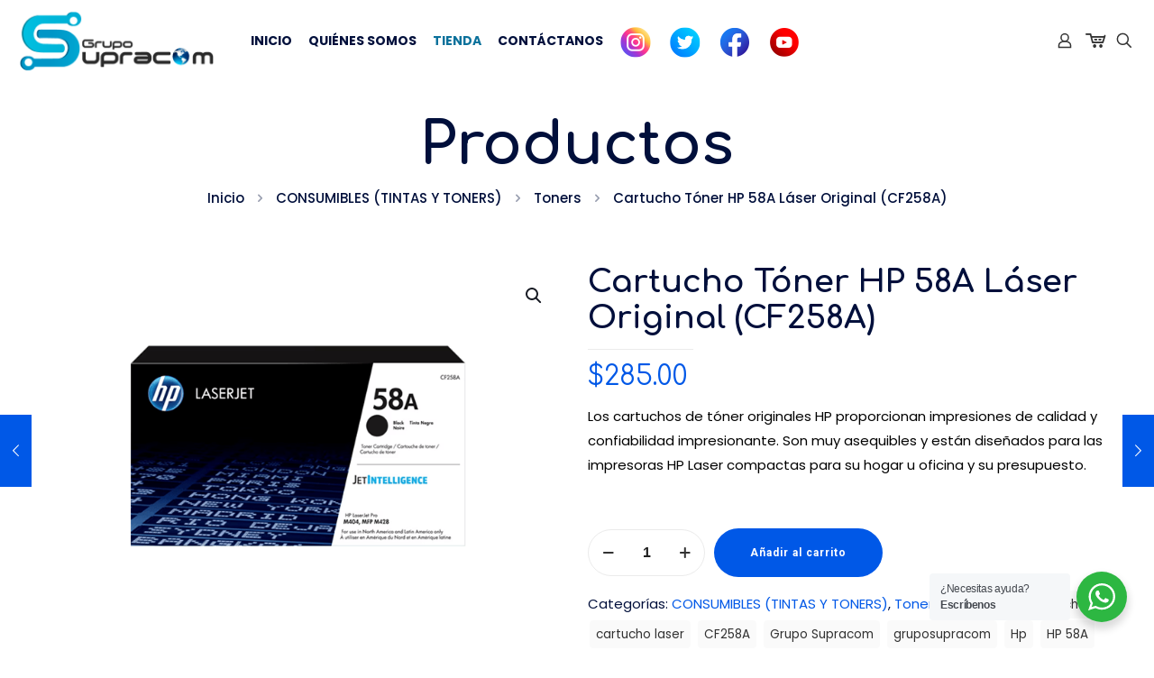

--- FILE ---
content_type: text/html; charset=UTF-8
request_url: https://gruposupracom.com/producto/cartucho-toner-hp-58a-laser-original-cf258a/
body_size: 37315
content:
<!DOCTYPE html>
<html lang="es" class="no-js " >

<head>

<meta charset="UTF-8" />
<meta name='robots' content='index, follow, max-image-preview:large, max-snippet:-1, max-video-preview:-1' />
<meta name="format-detection" content="telephone=no">
<meta name="viewport" content="width=device-width, initial-scale=1, maximum-scale=1" />
<link rel="shortcut icon" href="http://gruposupracom.com/wp-content/uploads/2020/10/favicon-1-supracom.png" type="image/x-icon" />

	<!-- This site is optimized with the Yoast SEO plugin v26.7 - https://yoast.com/wordpress/plugins/seo/ -->
	<title>Cartucho Tóner HP 58A Láser Original (CF258A) | Grupo Supracom</title>
	<link rel="canonical" href="http://gruposupracom.com/producto/cartucho-toner-hp-58a-laser-original-cf258a/" />
	<meta property="og:locale" content="es_ES" />
	<meta property="og:type" content="article" />
	<meta property="og:title" content="Cartucho Tóner HP 58A Láser Original (CF258A) | Grupo Supracom" />
	<meta property="og:description" content="Los cartuchos de tóner originales HP proporcionan impresiones de calidad y confiabilidad impresionante. Son muy asequibles y están diseñados para las impresoras HP Laser compactas para su hogar u oficina y su presupuesto.  &nbsp;" />
	<meta property="og:url" content="http://gruposupracom.com/producto/cartucho-toner-hp-58a-laser-original-cf258a/" />
	<meta property="og:site_name" content="Grupo Supracom" />
	<meta property="article:modified_time" content="2025-12-11T20:50:40+00:00" />
	<meta property="og:image" content="http://gruposupracom.com/wp-content/uploads/2023/11/Toner-HP-58A-1-min.png" />
	<meta property="og:image:width" content="750" />
	<meta property="og:image:height" content="529" />
	<meta property="og:image:type" content="image/png" />
	<meta name="twitter:card" content="summary_large_image" />
	<meta name="twitter:label1" content="Tiempo de lectura" />
	<meta name="twitter:data1" content="1 minuto" />
	<script type="application/ld+json" class="yoast-schema-graph">{"@context":"https://schema.org","@graph":[{"@type":"WebPage","@id":"http://gruposupracom.com/producto/cartucho-toner-hp-58a-laser-original-cf258a/","url":"http://gruposupracom.com/producto/cartucho-toner-hp-58a-laser-original-cf258a/","name":"Cartucho Tóner HP 58A Láser Original (CF258A) | Grupo Supracom","isPartOf":{"@id":"https://gruposupracom.com/#website"},"primaryImageOfPage":{"@id":"http://gruposupracom.com/producto/cartucho-toner-hp-58a-laser-original-cf258a/#primaryimage"},"image":{"@id":"http://gruposupracom.com/producto/cartucho-toner-hp-58a-laser-original-cf258a/#primaryimage"},"thumbnailUrl":"https://gruposupracom.com/wp-content/uploads/2023/11/Toner-HP-58A-1-min.png","datePublished":"2023-11-09T21:57:31+00:00","dateModified":"2025-12-11T20:50:40+00:00","breadcrumb":{"@id":"http://gruposupracom.com/producto/cartucho-toner-hp-58a-laser-original-cf258a/#breadcrumb"},"inLanguage":"es","potentialAction":[{"@type":"ReadAction","target":["http://gruposupracom.com/producto/cartucho-toner-hp-58a-laser-original-cf258a/"]}]},{"@type":"ImageObject","inLanguage":"es","@id":"http://gruposupracom.com/producto/cartucho-toner-hp-58a-laser-original-cf258a/#primaryimage","url":"https://gruposupracom.com/wp-content/uploads/2023/11/Toner-HP-58A-1-min.png","contentUrl":"https://gruposupracom.com/wp-content/uploads/2023/11/Toner-HP-58A-1-min.png","width":750,"height":529},{"@type":"BreadcrumbList","@id":"http://gruposupracom.com/producto/cartucho-toner-hp-58a-laser-original-cf258a/#breadcrumb","itemListElement":[{"@type":"ListItem","position":1,"name":"Portada","item":"https://gruposupracom.com/"},{"@type":"ListItem","position":2,"name":"Productos","item":"https://gruposupracom.com/productos/"},{"@type":"ListItem","position":3,"name":"Cartucho Tóner HP 58A Láser Original (CF258A)"}]},{"@type":"WebSite","@id":"https://gruposupracom.com/#website","url":"https://gruposupracom.com/","name":"Grupo Supracom","description":"Computadoras, Laptops y equipos inform&aacute;ticos","potentialAction":[{"@type":"SearchAction","target":{"@type":"EntryPoint","urlTemplate":"https://gruposupracom.com/?s={search_term_string}"},"query-input":{"@type":"PropertyValueSpecification","valueRequired":true,"valueName":"search_term_string"}}],"inLanguage":"es"}]}</script>
	<!-- / Yoast SEO plugin. -->


<link rel='dns-prefetch' href='//fonts.googleapis.com' />
<link rel="alternate" type="application/rss+xml" title="Grupo Supracom &raquo; Feed" href="https://gruposupracom.com/feed/" />
<link rel="alternate" type="application/rss+xml" title="Grupo Supracom &raquo; Feed de los comentarios" href="https://gruposupracom.com/comments/feed/" />
<link rel="alternate" title="oEmbed (JSON)" type="application/json+oembed" href="https://gruposupracom.com/wp-json/oembed/1.0/embed?url=https%3A%2F%2Fgruposupracom.com%2Fproducto%2Fcartucho-toner-hp-58a-laser-original-cf258a%2F" />
<link rel="alternate" title="oEmbed (XML)" type="text/xml+oembed" href="https://gruposupracom.com/wp-json/oembed/1.0/embed?url=https%3A%2F%2Fgruposupracom.com%2Fproducto%2Fcartucho-toner-hp-58a-laser-original-cf258a%2F&#038;format=xml" />
<style id='wp-img-auto-sizes-contain-inline-css' type='text/css'>
img:is([sizes=auto i],[sizes^="auto," i]){contain-intrinsic-size:3000px 1500px}
/*# sourceURL=wp-img-auto-sizes-contain-inline-css */
</style>

<link rel='stylesheet' id='sbi_styles-css' href='https://gruposupracom.com/wp-content/plugins/instagram-feed/css/sbi-styles.min.css?ver=6.10.0' type='text/css' media='all' />
<link rel='stylesheet' id='menu-icons-extra-css' href='https://gruposupracom.com/wp-content/plugins/menu-icons/css/extra.min.css?ver=0.13.20' type='text/css' media='all' />
<style id='wp-emoji-styles-inline-css' type='text/css'>

	img.wp-smiley, img.emoji {
		display: inline !important;
		border: none !important;
		box-shadow: none !important;
		height: 1em !important;
		width: 1em !important;
		margin: 0 0.07em !important;
		vertical-align: -0.1em !important;
		background: none !important;
		padding: 0 !important;
	}
/*# sourceURL=wp-emoji-styles-inline-css */
</style>
<link rel='stylesheet' id='wp-block-library-css' href='https://gruposupracom.com/wp-includes/css/dist/block-library/style.min.css?ver=6.9' type='text/css' media='all' />
<style id='classic-theme-styles-inline-css' type='text/css'>
/*! This file is auto-generated */
.wp-block-button__link{color:#fff;background-color:#32373c;border-radius:9999px;box-shadow:none;text-decoration:none;padding:calc(.667em + 2px) calc(1.333em + 2px);font-size:1.125em}.wp-block-file__button{background:#32373c;color:#fff;text-decoration:none}
/*# sourceURL=/wp-includes/css/classic-themes.min.css */
</style>
<style id='filebird-block-filebird-gallery-style-inline-css' type='text/css'>
ul.filebird-block-filebird-gallery{margin:auto!important;padding:0!important;width:100%}ul.filebird-block-filebird-gallery.layout-grid{display:grid;grid-gap:20px;align-items:stretch;grid-template-columns:repeat(var(--columns),1fr);justify-items:stretch}ul.filebird-block-filebird-gallery.layout-grid li img{border:1px solid #ccc;box-shadow:2px 2px 6px 0 rgba(0,0,0,.3);height:100%;max-width:100%;-o-object-fit:cover;object-fit:cover;width:100%}ul.filebird-block-filebird-gallery.layout-masonry{-moz-column-count:var(--columns);-moz-column-gap:var(--space);column-gap:var(--space);-moz-column-width:var(--min-width);columns:var(--min-width) var(--columns);display:block;overflow:auto}ul.filebird-block-filebird-gallery.layout-masonry li{margin-bottom:var(--space)}ul.filebird-block-filebird-gallery li{list-style:none}ul.filebird-block-filebird-gallery li figure{height:100%;margin:0;padding:0;position:relative;width:100%}ul.filebird-block-filebird-gallery li figure figcaption{background:linear-gradient(0deg,rgba(0,0,0,.7),rgba(0,0,0,.3) 70%,transparent);bottom:0;box-sizing:border-box;color:#fff;font-size:.8em;margin:0;max-height:100%;overflow:auto;padding:3em .77em .7em;position:absolute;text-align:center;width:100%;z-index:2}ul.filebird-block-filebird-gallery li figure figcaption a{color:inherit}

/*# sourceURL=https://gruposupracom.com/wp-content/plugins/filebird/blocks/filebird-gallery/build/style-index.css */
</style>
<link rel='stylesheet' id='nta-css-popup-css' href='https://gruposupracom.com/wp-content/plugins/wp-whatsapp/assets/dist/css/style.css?ver=6.9' type='text/css' media='all' />
<style id='global-styles-inline-css' type='text/css'>
:root{--wp--preset--aspect-ratio--square: 1;--wp--preset--aspect-ratio--4-3: 4/3;--wp--preset--aspect-ratio--3-4: 3/4;--wp--preset--aspect-ratio--3-2: 3/2;--wp--preset--aspect-ratio--2-3: 2/3;--wp--preset--aspect-ratio--16-9: 16/9;--wp--preset--aspect-ratio--9-16: 9/16;--wp--preset--color--black: #000000;--wp--preset--color--cyan-bluish-gray: #abb8c3;--wp--preset--color--white: #ffffff;--wp--preset--color--pale-pink: #f78da7;--wp--preset--color--vivid-red: #cf2e2e;--wp--preset--color--luminous-vivid-orange: #ff6900;--wp--preset--color--luminous-vivid-amber: #fcb900;--wp--preset--color--light-green-cyan: #7bdcb5;--wp--preset--color--vivid-green-cyan: #00d084;--wp--preset--color--pale-cyan-blue: #8ed1fc;--wp--preset--color--vivid-cyan-blue: #0693e3;--wp--preset--color--vivid-purple: #9b51e0;--wp--preset--gradient--vivid-cyan-blue-to-vivid-purple: linear-gradient(135deg,rgb(6,147,227) 0%,rgb(155,81,224) 100%);--wp--preset--gradient--light-green-cyan-to-vivid-green-cyan: linear-gradient(135deg,rgb(122,220,180) 0%,rgb(0,208,130) 100%);--wp--preset--gradient--luminous-vivid-amber-to-luminous-vivid-orange: linear-gradient(135deg,rgb(252,185,0) 0%,rgb(255,105,0) 100%);--wp--preset--gradient--luminous-vivid-orange-to-vivid-red: linear-gradient(135deg,rgb(255,105,0) 0%,rgb(207,46,46) 100%);--wp--preset--gradient--very-light-gray-to-cyan-bluish-gray: linear-gradient(135deg,rgb(238,238,238) 0%,rgb(169,184,195) 100%);--wp--preset--gradient--cool-to-warm-spectrum: linear-gradient(135deg,rgb(74,234,220) 0%,rgb(151,120,209) 20%,rgb(207,42,186) 40%,rgb(238,44,130) 60%,rgb(251,105,98) 80%,rgb(254,248,76) 100%);--wp--preset--gradient--blush-light-purple: linear-gradient(135deg,rgb(255,206,236) 0%,rgb(152,150,240) 100%);--wp--preset--gradient--blush-bordeaux: linear-gradient(135deg,rgb(254,205,165) 0%,rgb(254,45,45) 50%,rgb(107,0,62) 100%);--wp--preset--gradient--luminous-dusk: linear-gradient(135deg,rgb(255,203,112) 0%,rgb(199,81,192) 50%,rgb(65,88,208) 100%);--wp--preset--gradient--pale-ocean: linear-gradient(135deg,rgb(255,245,203) 0%,rgb(182,227,212) 50%,rgb(51,167,181) 100%);--wp--preset--gradient--electric-grass: linear-gradient(135deg,rgb(202,248,128) 0%,rgb(113,206,126) 100%);--wp--preset--gradient--midnight: linear-gradient(135deg,rgb(2,3,129) 0%,rgb(40,116,252) 100%);--wp--preset--font-size--small: 13px;--wp--preset--font-size--medium: 20px;--wp--preset--font-size--large: 36px;--wp--preset--font-size--x-large: 42px;--wp--preset--spacing--20: 0.44rem;--wp--preset--spacing--30: 0.67rem;--wp--preset--spacing--40: 1rem;--wp--preset--spacing--50: 1.5rem;--wp--preset--spacing--60: 2.25rem;--wp--preset--spacing--70: 3.38rem;--wp--preset--spacing--80: 5.06rem;--wp--preset--shadow--natural: 6px 6px 9px rgba(0, 0, 0, 0.2);--wp--preset--shadow--deep: 12px 12px 50px rgba(0, 0, 0, 0.4);--wp--preset--shadow--sharp: 6px 6px 0px rgba(0, 0, 0, 0.2);--wp--preset--shadow--outlined: 6px 6px 0px -3px rgb(255, 255, 255), 6px 6px rgb(0, 0, 0);--wp--preset--shadow--crisp: 6px 6px 0px rgb(0, 0, 0);}:where(.is-layout-flex){gap: 0.5em;}:where(.is-layout-grid){gap: 0.5em;}body .is-layout-flex{display: flex;}.is-layout-flex{flex-wrap: wrap;align-items: center;}.is-layout-flex > :is(*, div){margin: 0;}body .is-layout-grid{display: grid;}.is-layout-grid > :is(*, div){margin: 0;}:where(.wp-block-columns.is-layout-flex){gap: 2em;}:where(.wp-block-columns.is-layout-grid){gap: 2em;}:where(.wp-block-post-template.is-layout-flex){gap: 1.25em;}:where(.wp-block-post-template.is-layout-grid){gap: 1.25em;}.has-black-color{color: var(--wp--preset--color--black) !important;}.has-cyan-bluish-gray-color{color: var(--wp--preset--color--cyan-bluish-gray) !important;}.has-white-color{color: var(--wp--preset--color--white) !important;}.has-pale-pink-color{color: var(--wp--preset--color--pale-pink) !important;}.has-vivid-red-color{color: var(--wp--preset--color--vivid-red) !important;}.has-luminous-vivid-orange-color{color: var(--wp--preset--color--luminous-vivid-orange) !important;}.has-luminous-vivid-amber-color{color: var(--wp--preset--color--luminous-vivid-amber) !important;}.has-light-green-cyan-color{color: var(--wp--preset--color--light-green-cyan) !important;}.has-vivid-green-cyan-color{color: var(--wp--preset--color--vivid-green-cyan) !important;}.has-pale-cyan-blue-color{color: var(--wp--preset--color--pale-cyan-blue) !important;}.has-vivid-cyan-blue-color{color: var(--wp--preset--color--vivid-cyan-blue) !important;}.has-vivid-purple-color{color: var(--wp--preset--color--vivid-purple) !important;}.has-black-background-color{background-color: var(--wp--preset--color--black) !important;}.has-cyan-bluish-gray-background-color{background-color: var(--wp--preset--color--cyan-bluish-gray) !important;}.has-white-background-color{background-color: var(--wp--preset--color--white) !important;}.has-pale-pink-background-color{background-color: var(--wp--preset--color--pale-pink) !important;}.has-vivid-red-background-color{background-color: var(--wp--preset--color--vivid-red) !important;}.has-luminous-vivid-orange-background-color{background-color: var(--wp--preset--color--luminous-vivid-orange) !important;}.has-luminous-vivid-amber-background-color{background-color: var(--wp--preset--color--luminous-vivid-amber) !important;}.has-light-green-cyan-background-color{background-color: var(--wp--preset--color--light-green-cyan) !important;}.has-vivid-green-cyan-background-color{background-color: var(--wp--preset--color--vivid-green-cyan) !important;}.has-pale-cyan-blue-background-color{background-color: var(--wp--preset--color--pale-cyan-blue) !important;}.has-vivid-cyan-blue-background-color{background-color: var(--wp--preset--color--vivid-cyan-blue) !important;}.has-vivid-purple-background-color{background-color: var(--wp--preset--color--vivid-purple) !important;}.has-black-border-color{border-color: var(--wp--preset--color--black) !important;}.has-cyan-bluish-gray-border-color{border-color: var(--wp--preset--color--cyan-bluish-gray) !important;}.has-white-border-color{border-color: var(--wp--preset--color--white) !important;}.has-pale-pink-border-color{border-color: var(--wp--preset--color--pale-pink) !important;}.has-vivid-red-border-color{border-color: var(--wp--preset--color--vivid-red) !important;}.has-luminous-vivid-orange-border-color{border-color: var(--wp--preset--color--luminous-vivid-orange) !important;}.has-luminous-vivid-amber-border-color{border-color: var(--wp--preset--color--luminous-vivid-amber) !important;}.has-light-green-cyan-border-color{border-color: var(--wp--preset--color--light-green-cyan) !important;}.has-vivid-green-cyan-border-color{border-color: var(--wp--preset--color--vivid-green-cyan) !important;}.has-pale-cyan-blue-border-color{border-color: var(--wp--preset--color--pale-cyan-blue) !important;}.has-vivid-cyan-blue-border-color{border-color: var(--wp--preset--color--vivid-cyan-blue) !important;}.has-vivid-purple-border-color{border-color: var(--wp--preset--color--vivid-purple) !important;}.has-vivid-cyan-blue-to-vivid-purple-gradient-background{background: var(--wp--preset--gradient--vivid-cyan-blue-to-vivid-purple) !important;}.has-light-green-cyan-to-vivid-green-cyan-gradient-background{background: var(--wp--preset--gradient--light-green-cyan-to-vivid-green-cyan) !important;}.has-luminous-vivid-amber-to-luminous-vivid-orange-gradient-background{background: var(--wp--preset--gradient--luminous-vivid-amber-to-luminous-vivid-orange) !important;}.has-luminous-vivid-orange-to-vivid-red-gradient-background{background: var(--wp--preset--gradient--luminous-vivid-orange-to-vivid-red) !important;}.has-very-light-gray-to-cyan-bluish-gray-gradient-background{background: var(--wp--preset--gradient--very-light-gray-to-cyan-bluish-gray) !important;}.has-cool-to-warm-spectrum-gradient-background{background: var(--wp--preset--gradient--cool-to-warm-spectrum) !important;}.has-blush-light-purple-gradient-background{background: var(--wp--preset--gradient--blush-light-purple) !important;}.has-blush-bordeaux-gradient-background{background: var(--wp--preset--gradient--blush-bordeaux) !important;}.has-luminous-dusk-gradient-background{background: var(--wp--preset--gradient--luminous-dusk) !important;}.has-pale-ocean-gradient-background{background: var(--wp--preset--gradient--pale-ocean) !important;}.has-electric-grass-gradient-background{background: var(--wp--preset--gradient--electric-grass) !important;}.has-midnight-gradient-background{background: var(--wp--preset--gradient--midnight) !important;}.has-small-font-size{font-size: var(--wp--preset--font-size--small) !important;}.has-medium-font-size{font-size: var(--wp--preset--font-size--medium) !important;}.has-large-font-size{font-size: var(--wp--preset--font-size--large) !important;}.has-x-large-font-size{font-size: var(--wp--preset--font-size--x-large) !important;}
:where(.wp-block-post-template.is-layout-flex){gap: 1.25em;}:where(.wp-block-post-template.is-layout-grid){gap: 1.25em;}
:where(.wp-block-term-template.is-layout-flex){gap: 1.25em;}:where(.wp-block-term-template.is-layout-grid){gap: 1.25em;}
:where(.wp-block-columns.is-layout-flex){gap: 2em;}:where(.wp-block-columns.is-layout-grid){gap: 2em;}
:root :where(.wp-block-pullquote){font-size: 1.5em;line-height: 1.6;}
/*# sourceURL=global-styles-inline-css */
</style>
<link rel='stylesheet' id='contact-form-7-css' href='https://gruposupracom.com/wp-content/plugins/contact-form-7/includes/css/styles.css?ver=6.1.4' type='text/css' media='all' />
<link rel='stylesheet' id='photoswipe-css' href='https://gruposupracom.com/wp-content/plugins/woocommerce/assets/css/photoswipe/photoswipe.min.css?ver=10.4.3' type='text/css' media='all' />
<link rel='stylesheet' id='photoswipe-default-skin-css' href='https://gruposupracom.com/wp-content/plugins/woocommerce/assets/css/photoswipe/default-skin/default-skin.min.css?ver=10.4.3' type='text/css' media='all' />
<link rel='stylesheet' id='woocommerce-layout-css' href='https://gruposupracom.com/wp-content/plugins/woocommerce/assets/css/woocommerce-layout.css?ver=10.4.3' type='text/css' media='all' />
<link rel='stylesheet' id='woocommerce-smallscreen-css' href='https://gruposupracom.com/wp-content/plugins/woocommerce/assets/css/woocommerce-smallscreen.css?ver=10.4.3' type='text/css' media='only screen and (max-width: 768px)' />
<link rel='stylesheet' id='woocommerce-general-css' href='https://gruposupracom.com/wp-content/plugins/woocommerce/assets/css/woocommerce.css?ver=10.4.3' type='text/css' media='all' />
<style id='woocommerce-inline-inline-css' type='text/css'>
.woocommerce form .form-row .required { visibility: visible; }
/*# sourceURL=woocommerce-inline-inline-css */
</style>
<link rel='stylesheet' id='ppress-frontend-css' href='https://gruposupracom.com/wp-content/plugins/wp-user-avatar/assets/css/frontend.min.css?ver=4.16.8' type='text/css' media='all' />
<link rel='stylesheet' id='ppress-flatpickr-css' href='https://gruposupracom.com/wp-content/plugins/wp-user-avatar/assets/flatpickr/flatpickr.min.css?ver=4.16.8' type='text/css' media='all' />
<link rel='stylesheet' id='ppress-select2-css' href='https://gruposupracom.com/wp-content/plugins/wp-user-avatar/assets/select2/select2.min.css?ver=6.9' type='text/css' media='all' />
<link rel='stylesheet' id='aws-style-css' href='https://gruposupracom.com/wp-content/plugins/advanced-woo-search/assets/css/common.min.css?ver=3.51' type='text/css' media='all' />
<link rel='stylesheet' id='mfn-be-css' href='https://gruposupracom.com/wp-content/themes/betheme/css/be.css?ver=28.1.3' type='text/css' media='all' />
<link rel='stylesheet' id='mfn-animations-css' href='https://gruposupracom.com/wp-content/themes/betheme/assets/animations/animations.min.css?ver=28.1.3' type='text/css' media='all' />
<link rel='stylesheet' id='mfn-font-awesome-css' href='https://gruposupracom.com/wp-content/themes/betheme/fonts/fontawesome/fontawesome.css?ver=28.1.3' type='text/css' media='all' />
<link rel='stylesheet' id='mfn-jplayer-css' href='https://gruposupracom.com/wp-content/themes/betheme/assets/jplayer/css/jplayer.blue.monday.min.css?ver=28.1.3' type='text/css' media='all' />
<link rel='stylesheet' id='mfn-responsive-css' href='https://gruposupracom.com/wp-content/themes/betheme/css/responsive.css?ver=28.1.3' type='text/css' media='all' />
<link rel='stylesheet' id='mfn-fonts-css' href='https://fonts.googleapis.com/css?family=Poppins%3A1%2C300%2C400%2C400italic%2C500%2C700%2C700italic%7CComfortaa%3A1%2C300%2C400%2C400italic%2C500%2C700%2C700italic&#038;display=swap&#038;ver=6.9' type='text/css' media='all' />
<link rel='stylesheet' id='mfn-font-button-css' href='https://fonts.googleapis.com/css?family=Roboto%3A400%2C700&#038;display=swap&#038;ver=6.9' type='text/css' media='all' />
<link rel='stylesheet' id='mfn-woo-css' href='https://gruposupracom.com/wp-content/themes/betheme/css/woocommerce.css?ver=28.1.3' type='text/css' media='all' />
<style id='mfn-dynamic-inline-css' type='text/css'>
html{background-color:#ffffff}#Wrapper,#Content,.mfn-popup .mfn-popup-content,.mfn-off-canvas-sidebar .mfn-off-canvas-content-wrapper,.mfn-cart-holder,.mfn-header-login,#Top_bar .search_wrapper,#Top_bar .top_bar_right .mfn-live-search-box,.column_livesearch .mfn-live-search-wrapper,.column_livesearch .mfn-live-search-box{background-color:#ffffff}.layout-boxed.mfn-bebuilder-header.mfn-ui #Wrapper .mfn-only-sample-content{background-color:#ffffff}body:not(.template-slider) #Header{min-height:0px}body.header-below:not(.template-slider) #Header{padding-top:0px}#Footer .widgets_wrapper{padding:70px 0}.elementor-page.elementor-default #Content .the_content .section_wrapper{max-width:100%}.elementor-page.elementor-default #Content .section.the_content{width:100%}.elementor-page.elementor-default #Content .section_wrapper .the_content_wrapper{margin-left:0;margin-right:0;width:100%}body,span.date_label,.timeline_items li h3 span,input[type="date"],input[type="text"],input[type="password"],input[type="tel"],input[type="email"],input[type="url"],textarea,select,.offer_li .title h3,.mfn-menu-item-megamenu{font-family:"Poppins",-apple-system,BlinkMacSystemFont,"Segoe UI",Roboto,Oxygen-Sans,Ubuntu,Cantarell,"Helvetica Neue",sans-serif}.lead,.big{font-family:"Poppins",-apple-system,BlinkMacSystemFont,"Segoe UI",Roboto,Oxygen-Sans,Ubuntu,Cantarell,"Helvetica Neue",sans-serif}#menu > ul > li > a,#overlay-menu ul li a{font-family:"Poppins",-apple-system,BlinkMacSystemFont,"Segoe UI",Roboto,Oxygen-Sans,Ubuntu,Cantarell,"Helvetica Neue",sans-serif}#Subheader .title{font-family:"Comfortaa",-apple-system,BlinkMacSystemFont,"Segoe UI",Roboto,Oxygen-Sans,Ubuntu,Cantarell,"Helvetica Neue",sans-serif}h1,h2,h3,h4,.text-logo #logo{font-family:"Comfortaa",-apple-system,BlinkMacSystemFont,"Segoe UI",Roboto,Oxygen-Sans,Ubuntu,Cantarell,"Helvetica Neue",sans-serif}h5,h6{font-family:"Poppins",-apple-system,BlinkMacSystemFont,"Segoe UI",Roboto,Oxygen-Sans,Ubuntu,Cantarell,"Helvetica Neue",sans-serif}blockquote{font-family:"Comfortaa",-apple-system,BlinkMacSystemFont,"Segoe UI",Roboto,Oxygen-Sans,Ubuntu,Cantarell,"Helvetica Neue",sans-serif}.chart_box .chart .num,.counter .desc_wrapper .number-wrapper,.how_it_works .image .number,.pricing-box .plan-header .price,.quick_fact .number-wrapper,.woocommerce .product div.entry-summary .price{font-family:"Comfortaa",-apple-system,BlinkMacSystemFont,"Segoe UI",Roboto,Oxygen-Sans,Ubuntu,Cantarell,"Helvetica Neue",sans-serif}body,.mfn-menu-item-megamenu{font-size:15px;line-height:27px;font-weight:400;letter-spacing:0px}.lead,.big{font-size:17px;line-height:28px;font-weight:400;letter-spacing:0px}#menu > ul > li > a,#overlay-menu ul li a{font-size:14px;font-weight:600;letter-spacing:0px}#overlay-menu ul li a{line-height:21px}#Subheader .title{font-size:65px;line-height:65px;font-weight:400;letter-spacing:0px}h1,.text-logo #logo{font-size:65px;line-height:65px;font-weight:400;letter-spacing:0px}h2{font-size:57px;line-height:67px;font-weight:400;letter-spacing:0px}h3,.woocommerce ul.products li.product h3,.woocommerce #customer_login h2{font-size:35px;line-height:45px;font-weight:400;letter-spacing:0px}h4,.woocommerce .woocommerce-order-details__title,.woocommerce .wc-bacs-bank-details-heading,.woocommerce .woocommerce-customer-details h2{font-size:21px;line-height:31px;font-weight:500;letter-spacing:0px}h5{font-size:18px;line-height:28px;font-weight:400;letter-spacing:0px}h6{font-size:16px;line-height:25px;font-weight:600;letter-spacing:0px}#Intro .intro-title{font-size:70px;line-height:70px;font-weight:400;letter-spacing:0px}@media only screen and (min-width:768px) and (max-width:959px){body,.mfn-menu-item-megamenu{font-size:13px;line-height:23px;font-weight:400;letter-spacing:0px}.lead,.big{font-size:14px;line-height:24px;font-weight:400;letter-spacing:0px}#menu > ul > li > a,#overlay-menu ul li a{font-size:13px;font-weight:600;letter-spacing:0px}#overlay-menu ul li a{line-height:19.5px}#Subheader .title{font-size:55px;line-height:55px;font-weight:400;letter-spacing:0px}h1,.text-logo #logo{font-size:55px;line-height:55px;font-weight:400;letter-spacing:0px}h2{font-size:48px;line-height:57px;font-weight:400;letter-spacing:0px}h3,.woocommerce ul.products li.product h3,.woocommerce #customer_login h2{font-size:30px;line-height:38px;font-weight:400;letter-spacing:0px}h4,.woocommerce .woocommerce-order-details__title,.woocommerce .wc-bacs-bank-details-heading,.woocommerce .woocommerce-customer-details h2{font-size:18px;line-height:26px;font-weight:500;letter-spacing:0px}h5{font-size:15px;line-height:24px;font-weight:400;letter-spacing:0px}h6{font-size:14px;line-height:21px;font-weight:600;letter-spacing:0px}#Intro .intro-title{font-size:60px;line-height:60px;font-weight:400;letter-spacing:0px}blockquote{font-size:15px}.chart_box .chart .num{font-size:45px;line-height:45px}.counter .desc_wrapper .number-wrapper{font-size:45px;line-height:45px}.counter .desc_wrapper .title{font-size:14px;line-height:18px}.faq .question .title{font-size:14px}.fancy_heading .title{font-size:38px;line-height:38px}.offer .offer_li .desc_wrapper .title h3{font-size:32px;line-height:32px}.offer_thumb_ul li.offer_thumb_li .desc_wrapper .title h3{font-size:32px;line-height:32px}.pricing-box .plan-header h2{font-size:27px;line-height:27px}.pricing-box .plan-header .price > span{font-size:40px;line-height:40px}.pricing-box .plan-header .price sup.currency{font-size:18px;line-height:18px}.pricing-box .plan-header .price sup.period{font-size:14px;line-height:14px}.quick_fact .number-wrapper{font-size:80px;line-height:80px}.trailer_box .desc h2{font-size:27px;line-height:27px}.widget > h3{font-size:17px;line-height:20px}}@media only screen and (min-width:480px) and (max-width:767px){body,.mfn-menu-item-megamenu{font-size:13px;line-height:20px;font-weight:400;letter-spacing:0px}.lead,.big{font-size:13px;line-height:21px;font-weight:400;letter-spacing:0px}#menu > ul > li > a,#overlay-menu ul li a{font-size:13px;font-weight:600;letter-spacing:0px}#overlay-menu ul li a{line-height:19.5px}#Subheader .title{font-size:49px;line-height:49px;font-weight:400;letter-spacing:0px}h1,.text-logo #logo{font-size:49px;line-height:49px;font-weight:400;letter-spacing:0px}h2{font-size:43px;line-height:50px;font-weight:400;letter-spacing:0px}h3,.woocommerce ul.products li.product h3,.woocommerce #customer_login h2{font-size:26px;line-height:34px;font-weight:400;letter-spacing:0px}h4,.woocommerce .woocommerce-order-details__title,.woocommerce .wc-bacs-bank-details-heading,.woocommerce .woocommerce-customer-details h2{font-size:16px;line-height:23px;font-weight:500;letter-spacing:0px}h5{font-size:14px;line-height:21px;font-weight:400;letter-spacing:0px}h6{font-size:13px;line-height:19px;font-weight:600;letter-spacing:0px}#Intro .intro-title{font-size:53px;line-height:53px;font-weight:400;letter-spacing:0px}blockquote{font-size:14px}.chart_box .chart .num{font-size:40px;line-height:40px}.counter .desc_wrapper .number-wrapper{font-size:40px;line-height:40px}.counter .desc_wrapper .title{font-size:13px;line-height:16px}.faq .question .title{font-size:13px}.fancy_heading .title{font-size:34px;line-height:34px}.offer .offer_li .desc_wrapper .title h3{font-size:28px;line-height:28px}.offer_thumb_ul li.offer_thumb_li .desc_wrapper .title h3{font-size:28px;line-height:28px}.pricing-box .plan-header h2{font-size:24px;line-height:24px}.pricing-box .plan-header .price > span{font-size:34px;line-height:34px}.pricing-box .plan-header .price sup.currency{font-size:16px;line-height:16px}.pricing-box .plan-header .price sup.period{font-size:13px;line-height:13px}.quick_fact .number-wrapper{font-size:70px;line-height:70px}.trailer_box .desc h2{font-size:24px;line-height:24px}.widget > h3{font-size:16px;line-height:19px}}@media only screen and (max-width:479px){body,.mfn-menu-item-megamenu{font-size:13px;line-height:19px;font-weight:400;letter-spacing:0px}.lead,.big{font-size:13px;line-height:19px;font-weight:400;letter-spacing:0px}#menu > ul > li > a,#overlay-menu ul li a{font-size:13px;font-weight:600;letter-spacing:0px}#overlay-menu ul li a{line-height:19.5px}#Subheader .title{font-size:39px;line-height:39px;font-weight:400;letter-spacing:0px}h1,.text-logo #logo{font-size:39px;line-height:39px;font-weight:400;letter-spacing:0px}h2{font-size:34px;line-height:40px;font-weight:400;letter-spacing:0px}h3,.woocommerce ul.products li.product h3,.woocommerce #customer_login h2{font-size:21px;line-height:27px;font-weight:400;letter-spacing:0px}h4,.woocommerce .woocommerce-order-details__title,.woocommerce .wc-bacs-bank-details-heading,.woocommerce .woocommerce-customer-details h2{font-size:13px;line-height:19px;font-weight:500;letter-spacing:0px}h5{font-size:13px;line-height:19px;font-weight:400;letter-spacing:0px}h6{font-size:13px;line-height:19px;font-weight:600;letter-spacing:0px}#Intro .intro-title{font-size:42px;line-height:42px;font-weight:400;letter-spacing:0px}blockquote{font-size:13px}.chart_box .chart .num{font-size:35px;line-height:35px}.counter .desc_wrapper .number-wrapper{font-size:35px;line-height:35px}.counter .desc_wrapper .title{font-size:13px;line-height:26px}.faq .question .title{font-size:13px}.fancy_heading .title{font-size:30px;line-height:30px}.offer .offer_li .desc_wrapper .title h3{font-size:26px;line-height:26px}.offer_thumb_ul li.offer_thumb_li .desc_wrapper .title h3{font-size:26px;line-height:26px}.pricing-box .plan-header h2{font-size:21px;line-height:21px}.pricing-box .plan-header .price > span{font-size:32px;line-height:32px}.pricing-box .plan-header .price sup.currency{font-size:14px;line-height:14px}.pricing-box .plan-header .price sup.period{font-size:13px;line-height:13px}.quick_fact .number-wrapper{font-size:60px;line-height:60px}.trailer_box .desc h2{font-size:21px;line-height:21px}.widget > h3{font-size:15px;line-height:18px}}.with_aside .sidebar.columns{width:23%}.with_aside .sections_group{width:77%}.aside_both .sidebar.columns{width:18%}.aside_both .sidebar.sidebar-1{margin-left:-82%}.aside_both .sections_group{width:64%;margin-left:18%}@media only screen and (min-width:1240px){#Wrapper,.with_aside .content_wrapper{max-width:1240px}body.layout-boxed.mfn-header-scrolled .mfn-header-tmpl.mfn-sticky-layout-width{max-width:1240px;left:0;right:0;margin-left:auto;margin-right:auto}body.layout-boxed:not(.mfn-header-scrolled) .mfn-header-tmpl.mfn-header-layout-width,body.layout-boxed .mfn-header-tmpl.mfn-header-layout-width:not(.mfn-hasSticky){max-width:1240px;left:0;right:0;margin-left:auto;margin-right:auto}body.layout-boxed.mfn-bebuilder-header.mfn-ui .mfn-only-sample-content{max-width:1240px;margin-left:auto;margin-right:auto}.section_wrapper,.container{max-width:1220px}.layout-boxed.header-boxed #Top_bar.is-sticky{max-width:1240px}}@media only screen and (max-width:767px){#Wrapper{max-width:calc(100% - 67px)}.content_wrapper .section_wrapper,.container,.four.columns .widget-area{max-width:550px !important;padding-left:33px;padding-right:33px}}body{--mfn-button-font-family:"Roboto";--mfn-button-font-size:12px;--mfn-button-font-weight:700;--mfn-button-font-style:inherit;--mfn-button-letter-spacing:1px;--mfn-button-padding:20px 40px 20px 40px;--mfn-button-border-width:0px;--mfn-button-border-radius:30px;--mfn-button-gap:10px;--mfn-button-transition:0.2s;--mfn-button-color:#ffffff;--mfn-button-color-hover:#ffffff;--mfn-button-bg:#000f3b;--mfn-button-bg-hover:#000a28;--mfn-button-border-color:transparent;--mfn-button-border-color-hover:transparent;--mfn-button-icon-color:#ffffff;--mfn-button-icon-color-hover:#ffffff;--mfn-button-box-shadow:unset;--mfn-button-theme-color:#ffffff;--mfn-button-theme-color-hover:#ffffff;--mfn-button-theme-bg:#0058e7;--mfn-button-theme-bg-hover:#0049bf;--mfn-button-theme-border-color:transparent;--mfn-button-theme-border-color-hover:transparent;--mfn-button-theme-icon-color:#ffffff;--mfn-button-theme-icon-color-hover:#ffffff;--mfn-button-theme-box-shadow:unset;--mfn-button-shop-color:#ffffff;--mfn-button-shop-color-hover:#ffffff;--mfn-button-shop-bg:#0058e7;--mfn-button-shop-bg-hover:#0049bf;--mfn-button-shop-border-color:transparent;--mfn-button-shop-border-color-hover:transparent;--mfn-button-shop-icon-color:#626262;--mfn-button-shop-icon-color-hover:#626262;--mfn-button-shop-box-shadow:unset;--mfn-button-action-color:#000f3b;--mfn-button-action-color-hover:#000f3b;--mfn-button-action-bg:#f1f2f2;--mfn-button-action-bg-hover:#eaeaea;--mfn-button-action-border-color:transparent;--mfn-button-action-border-color-hover:transparent;--mfn-button-action-icon-color:#000f3b;--mfn-button-action-icon-color-hover:#000f3b;--mfn-button-action-box-shadow:unset}@media only screen and (max-width:959px){body{}}@media only screen and (max-width:768px){body{}}.mfn-cookies{--mfn-gdpr2-container-text-color:#626262;--mfn-gdpr2-container-strong-color:#07070a;--mfn-gdpr2-container-bg:#ffffff;--mfn-gdpr2-container-overlay:rgba(25,37,48,0.6);--mfn-gdpr2-details-box-bg:#fbfbfb;--mfn-gdpr2-details-switch-bg:#00032a;--mfn-gdpr2-details-switch-bg-active:#5acb65;--mfn-gdpr2-tabs-text-color:#07070a;--mfn-gdpr2-tabs-text-color-active:#0089f7;--mfn-gdpr2-tabs-border:rgba(8,8,14,0.1);--mfn-gdpr2-buttons-box-bg:#fbfbfb}#Top_bar #logo,.header-fixed #Top_bar #logo,.header-plain #Top_bar #logo,.header-transparent #Top_bar #logo{height:70px;line-height:70px;padding:15px 0}.logo-overflow #Top_bar:not(.is-sticky) .logo{height:100px}#Top_bar .menu > li > a{padding:20px 0}.menu-highlight:not(.header-creative) #Top_bar .menu > li > a{margin:25px 0}.header-plain:not(.menu-highlight) #Top_bar .menu > li > a span:not(.description){line-height:100px}.header-fixed #Top_bar .menu > li > a{padding:35px 0}@media only screen and (max-width:767px){.mobile-header-mini #Top_bar #logo{height:50px!important;line-height:50px!important;margin:5px 0}}#Top_bar #logo img.svg{width:100px}.image_frame,.wp-caption{border-width:0px}.alert{border-radius:0px}#Top_bar .top_bar_right .top-bar-right-input input{width:200px}.mfn-live-search-box .mfn-live-search-list{max-height:300px}input[type="date"],input[type="email"],input[type="number"],input[type="password"],input[type="search"],input[type="tel"],input[type="text"],input[type="url"],select,textarea,.woocommerce .quantity input.qty{border-width:2px;box-shadow:unset;resize:none}.select2-container--default .select2-selection--single,.select2-dropdown,.select2-container--default.select2-container--open .select2-selection--single{border-width:2px}input[type="date"],input[type="email"],input[type="number"],input[type="password"],input[type="search"],input[type="tel"],input[type="text"],input[type="url"],select,textarea,.woocommerce .quantity input.qty{border-radius:30px}.select2-container--default .select2-selection--single,.select2-dropdown,.select2-container--default.select2-container--open .select2-selection--single{border-radius:30px}#Side_slide{right:-250px;width:250px}#Side_slide.left{left:-250px}.blog-teaser li .desc-wrapper .desc{background-position-y:-1px}.mfn-free-delivery-info{--mfn-free-delivery-bar:#0058e7;--mfn-free-delivery-bg:rgba(0,0,0,0.1);--mfn-free-delivery-achieved:#0058e7}#back_to_top i{color:#65666C}@media only screen and ( max-width:767px ){#Subheader{padding:80px 0}}@media only screen and (min-width:1240px){body:not(.header-simple) #Top_bar #menu{display:block!important}.tr-menu #Top_bar #menu{background:none!important}#Top_bar .menu > li > ul.mfn-megamenu > li{float:left}#Top_bar .menu > li > ul.mfn-megamenu > li.mfn-megamenu-cols-1{width:100%}#Top_bar .menu > li > ul.mfn-megamenu > li.mfn-megamenu-cols-2{width:50%}#Top_bar .menu > li > ul.mfn-megamenu > li.mfn-megamenu-cols-3{width:33.33%}#Top_bar .menu > li > ul.mfn-megamenu > li.mfn-megamenu-cols-4{width:25%}#Top_bar .menu > li > ul.mfn-megamenu > li.mfn-megamenu-cols-5{width:20%}#Top_bar .menu > li > ul.mfn-megamenu > li.mfn-megamenu-cols-6{width:16.66%}#Top_bar .menu > li > ul.mfn-megamenu > li > ul{display:block!important;position:inherit;left:auto;top:auto;border-width:0 1px 0 0}#Top_bar .menu > li > ul.mfn-megamenu > li:last-child > ul{border:0}#Top_bar .menu > li > ul.mfn-megamenu > li > ul li{width:auto}#Top_bar .menu > li > ul.mfn-megamenu a.mfn-megamenu-title{text-transform:uppercase;font-weight:400;background:none}#Top_bar .menu > li > ul.mfn-megamenu a .menu-arrow{display:none}.menuo-right #Top_bar .menu > li > ul.mfn-megamenu{left:0;width:98%!important;margin:0 1%;padding:20px 0}.menuo-right #Top_bar .menu > li > ul.mfn-megamenu-bg{box-sizing:border-box}#Top_bar .menu > li > ul.mfn-megamenu-bg{padding:20px 166px 20px 20px;background-repeat:no-repeat;background-position:right bottom}.rtl #Top_bar .menu > li > ul.mfn-megamenu-bg{padding-left:166px;padding-right:20px;background-position:left bottom}#Top_bar .menu > li > ul.mfn-megamenu-bg > li{background:none}#Top_bar .menu > li > ul.mfn-megamenu-bg > li a{border:none}#Top_bar .menu > li > ul.mfn-megamenu-bg > li > ul{background:none!important;-webkit-box-shadow:0 0 0 0;-moz-box-shadow:0 0 0 0;box-shadow:0 0 0 0}.mm-vertical #Top_bar .container{position:relative}.mm-vertical #Top_bar .top_bar_left{position:static}.mm-vertical #Top_bar .menu > li ul{box-shadow:0 0 0 0 transparent!important;background-image:none}.mm-vertical #Top_bar .menu > li > ul.mfn-megamenu{padding:20px 0}.mm-vertical.header-plain #Top_bar .menu > li > ul.mfn-megamenu{width:100%!important;margin:0}.mm-vertical #Top_bar .menu > li > ul.mfn-megamenu > li{display:table-cell;float:none!important;width:10%;padding:0 15px;border-right:1px solid rgba(0,0,0,0.05)}.mm-vertical #Top_bar .menu > li > ul.mfn-megamenu > li:last-child{border-right-width:0}.mm-vertical #Top_bar .menu > li > ul.mfn-megamenu > li.hide-border{border-right-width:0}.mm-vertical #Top_bar .menu > li > ul.mfn-megamenu > li a{border-bottom-width:0;padding:9px 15px;line-height:120%}.mm-vertical #Top_bar .menu > li > ul.mfn-megamenu a.mfn-megamenu-title{font-weight:700}.rtl .mm-vertical #Top_bar .menu > li > ul.mfn-megamenu > li:first-child{border-right-width:0}.rtl .mm-vertical #Top_bar .menu > li > ul.mfn-megamenu > li:last-child{border-right-width:1px}body.header-shop #Top_bar #menu{display:flex!important;background-color:transparent}.header-shop #Top_bar.is-sticky .top_bar_row_second{display:none}.header-plain:not(.menuo-right) #Header .top_bar_left{width:auto!important}.header-stack.header-center #Top_bar #menu{display:inline-block!important}.header-simple #Top_bar #menu{display:none;height:auto;width:300px;bottom:auto;top:100%;right:1px;position:absolute;margin:0}.header-simple #Header a.responsive-menu-toggle{display:block;right:10px}.header-simple #Top_bar #menu > ul{width:100%;float:left}.header-simple #Top_bar #menu ul li{width:100%;padding-bottom:0;border-right:0;position:relative}.header-simple #Top_bar #menu ul li a{padding:0 20px;margin:0;display:block;height:auto;line-height:normal;border:none}.header-simple #Top_bar #menu ul li a:not(.menu-toggle):after{display:none}.header-simple #Top_bar #menu ul li a span{border:none;line-height:44px;display:inline;padding:0}.header-simple #Top_bar #menu ul li.submenu .menu-toggle{display:block;position:absolute;right:0;top:0;width:44px;height:44px;line-height:44px;font-size:30px;font-weight:300;text-align:center;cursor:pointer;color:#444;opacity:0.33;transform:unset}.header-simple #Top_bar #menu ul li.submenu .menu-toggle:after{content:"+";position:static}.header-simple #Top_bar #menu ul li.hover > .menu-toggle:after{content:"-"}.header-simple #Top_bar #menu ul li.hover a{border-bottom:0}.header-simple #Top_bar #menu ul.mfn-megamenu li .menu-toggle{display:none}.header-simple #Top_bar #menu ul li ul{position:relative!important;left:0!important;top:0;padding:0;margin:0!important;width:auto!important;background-image:none}.header-simple #Top_bar #menu ul li ul li{width:100%!important;display:block;padding:0}.header-simple #Top_bar #menu ul li ul li a{padding:0 20px 0 30px}.header-simple #Top_bar #menu ul li ul li a .menu-arrow{display:none}.header-simple #Top_bar #menu ul li ul li a span{padding:0}.header-simple #Top_bar #menu ul li ul li a span:after{display:none!important}.header-simple #Top_bar .menu > li > ul.mfn-megamenu a.mfn-megamenu-title{text-transform:uppercase;font-weight:400}.header-simple #Top_bar .menu > li > ul.mfn-megamenu > li > ul{display:block!important;position:inherit;left:auto;top:auto}.header-simple #Top_bar #menu ul li ul li ul{border-left:0!important;padding:0;top:0}.header-simple #Top_bar #menu ul li ul li ul li a{padding:0 20px 0 40px}.rtl.header-simple #Top_bar #menu{left:1px;right:auto}.rtl.header-simple #Top_bar a.responsive-menu-toggle{left:10px;right:auto}.rtl.header-simple #Top_bar #menu ul li.submenu .menu-toggle{left:0;right:auto}.rtl.header-simple #Top_bar #menu ul li ul{left:auto!important;right:0!important}.rtl.header-simple #Top_bar #menu ul li ul li a{padding:0 30px 0 20px}.rtl.header-simple #Top_bar #menu ul li ul li ul li a{padding:0 40px 0 20px}.menu-highlight #Top_bar .menu > li{margin:0 2px}.menu-highlight:not(.header-creative) #Top_bar .menu > li > a{padding:0;-webkit-border-radius:5px;border-radius:5px}.menu-highlight #Top_bar .menu > li > a:after{display:none}.menu-highlight #Top_bar .menu > li > a span:not(.description){line-height:50px}.menu-highlight #Top_bar .menu > li > a span.description{display:none}.menu-highlight.header-stack #Top_bar .menu > li > a{margin:10px 0!important}.menu-highlight.header-stack #Top_bar .menu > li > a span:not(.description){line-height:40px}.menu-highlight.header-simple #Top_bar #menu ul li,.menu-highlight.header-creative #Top_bar #menu ul li{margin:0}.menu-highlight.header-simple #Top_bar #menu ul li > a,.menu-highlight.header-creative #Top_bar #menu ul li > a{-webkit-border-radius:0;border-radius:0}.menu-highlight:not(.header-fixed):not(.header-simple) #Top_bar.is-sticky .menu > li > a{margin:10px 0!important;padding:5px 0!important}.menu-highlight:not(.header-fixed):not(.header-simple) #Top_bar.is-sticky .menu > li > a span{line-height:30px!important}.header-modern.menu-highlight.menuo-right .menu_wrapper{margin-right:20px}.menu-line-below #Top_bar .menu > li > a:not(.menu-toggle):after{top:auto;bottom:-4px}.menu-line-below #Top_bar.is-sticky .menu > li > a:not(.menu-toggle):after{top:auto;bottom:-4px}.menu-line-below-80 #Top_bar:not(.is-sticky) .menu > li > a:not(.menu-toggle):after{height:4px;left:10%;top:50%;margin-top:20px;width:80%}.menu-line-below-80-1 #Top_bar:not(.is-sticky) .menu > li > a:not(.menu-toggle):after{height:1px;left:10%;top:50%;margin-top:20px;width:80%}.menu-link-color #Top_bar .menu > li > a:not(.menu-toggle):after{display:none!important}.menu-arrow-top #Top_bar .menu > li > a:after{background:none repeat scroll 0 0 rgba(0,0,0,0)!important;border-color:#ccc transparent transparent;border-style:solid;border-width:7px 7px 0;display:block;height:0;left:50%;margin-left:-7px;top:0!important;width:0}.menu-arrow-top #Top_bar.is-sticky .menu > li > a:after{top:0!important}.menu-arrow-bottom #Top_bar .menu > li > a:after{background:none!important;border-color:transparent transparent #ccc;border-style:solid;border-width:0 7px 7px;display:block;height:0;left:50%;margin-left:-7px;top:auto;bottom:0;width:0}.menu-arrow-bottom #Top_bar.is-sticky .menu > li > a:after{top:auto;bottom:0}.menuo-no-borders #Top_bar .menu > li > a span{border-width:0!important}.menuo-no-borders #Header_creative #Top_bar .menu > li > a span{border-bottom-width:0}.menuo-no-borders.header-plain #Top_bar a#header_cart,.menuo-no-borders.header-plain #Top_bar a#search_button,.menuo-no-borders.header-plain #Top_bar .wpml-languages,.menuo-no-borders.header-plain #Top_bar a.action_button{border-width:0}.menuo-right #Top_bar .menu_wrapper{float:right}.menuo-right.header-stack:not(.header-center) #Top_bar .menu_wrapper{margin-right:150px}body.header-creative{padding-left:50px}body.header-creative.header-open{padding-left:250px}body.error404,body.under-construction,body.elementor-maintenance-mode,body.template-blank,body.under-construction.header-rtl.header-creative.header-open{padding-left:0!important;padding-right:0!important}.header-creative.footer-fixed #Footer,.header-creative.footer-sliding #Footer,.header-creative.footer-stick #Footer.is-sticky{box-sizing:border-box;padding-left:50px}.header-open.footer-fixed #Footer,.header-open.footer-sliding #Footer,.header-creative.footer-stick #Footer.is-sticky{padding-left:250px}.header-rtl.header-creative.footer-fixed #Footer,.header-rtl.header-creative.footer-sliding #Footer,.header-rtl.header-creative.footer-stick #Footer.is-sticky{padding-left:0;padding-right:50px}.header-rtl.header-open.footer-fixed #Footer,.header-rtl.header-open.footer-sliding #Footer,.header-rtl.header-creative.footer-stick #Footer.is-sticky{padding-right:250px}#Header_creative{background-color:#fff;position:fixed;width:250px;height:100%;left:-200px;top:0;z-index:9002;-webkit-box-shadow:2px 0 4px 2px rgba(0,0,0,.15);box-shadow:2px 0 4px 2px rgba(0,0,0,.15)}#Header_creative .container{width:100%}#Header_creative .creative-wrapper{opacity:0;margin-right:50px}#Header_creative a.creative-menu-toggle{display:block;width:34px;height:34px;line-height:34px;font-size:22px;text-align:center;position:absolute;top:10px;right:8px;border-radius:3px}.admin-bar #Header_creative a.creative-menu-toggle{top:42px}#Header_creative #Top_bar{position:static;width:100%}#Header_creative #Top_bar .top_bar_left{width:100%!important;float:none}#Header_creative #Top_bar .logo{float:none;text-align:center;margin:15px 0}#Header_creative #Top_bar #menu{background-color:transparent}#Header_creative #Top_bar .menu_wrapper{float:none;margin:0 0 30px}#Header_creative #Top_bar .menu > li{width:100%;float:none;position:relative}#Header_creative #Top_bar .menu > li > a{padding:0;text-align:center}#Header_creative #Top_bar .menu > li > a:after{display:none}#Header_creative #Top_bar .menu > li > a span{border-right:0;border-bottom-width:1px;line-height:38px}#Header_creative #Top_bar .menu li ul{left:100%;right:auto;top:0;box-shadow:2px 2px 2px 0 rgba(0,0,0,0.03);-webkit-box-shadow:2px 2px 2px 0 rgba(0,0,0,0.03)}#Header_creative #Top_bar .menu > li > ul.mfn-megamenu{margin:0;width:700px!important}#Header_creative #Top_bar .menu > li > ul.mfn-megamenu > li > ul{left:0}#Header_creative #Top_bar .menu li ul li a{padding-top:9px;padding-bottom:8px}#Header_creative #Top_bar .menu li ul li ul{top:0}#Header_creative #Top_bar .menu > li > a span.description{display:block;font-size:13px;line-height:28px!important;clear:both}.menuo-arrows #Top_bar .menu > li.submenu > a > span:after{content:unset!important}#Header_creative #Top_bar .top_bar_right{width:100%!important;float:left;height:auto;margin-bottom:35px;text-align:center;padding:0 20px;top:0;-webkit-box-sizing:border-box;-moz-box-sizing:border-box;box-sizing:border-box}#Header_creative #Top_bar .top_bar_right:before{content:none}#Header_creative #Top_bar .top_bar_right .top_bar_right_wrapper{flex-wrap:wrap;justify-content:center}#Header_creative #Top_bar .top_bar_right .top-bar-right-icon,#Header_creative #Top_bar .top_bar_right .wpml-languages,#Header_creative #Top_bar .top_bar_right .top-bar-right-button,#Header_creative #Top_bar .top_bar_right .top-bar-right-input{min-height:30px;margin:5px}#Header_creative #Top_bar .search_wrapper{left:100%;top:auto}#Header_creative #Top_bar .banner_wrapper{display:block;text-align:center}#Header_creative #Top_bar .banner_wrapper img{max-width:100%;height:auto;display:inline-block}#Header_creative #Action_bar{display:none;position:absolute;bottom:0;top:auto;clear:both;padding:0 20px;box-sizing:border-box}#Header_creative #Action_bar .contact_details{width:100%;text-align:center;margin-bottom:20px}#Header_creative #Action_bar .contact_details li{padding:0}#Header_creative #Action_bar .social{float:none;text-align:center;padding:5px 0 15px}#Header_creative #Action_bar .social li{margin-bottom:2px}#Header_creative #Action_bar .social-menu{float:none;text-align:center}#Header_creative #Action_bar .social-menu li{border-color:rgba(0,0,0,.1)}#Header_creative .social li a{color:rgba(0,0,0,.5)}#Header_creative .social li a:hover{color:#000}#Header_creative .creative-social{position:absolute;bottom:10px;right:0;width:50px}#Header_creative .creative-social li{display:block;float:none;width:100%;text-align:center;margin-bottom:5px}.header-creative .fixed-nav.fixed-nav-prev{margin-left:50px}.header-creative.header-open .fixed-nav.fixed-nav-prev{margin-left:250px}.menuo-last #Header_creative #Top_bar .menu li.last ul{top:auto;bottom:0}.header-open #Header_creative{left:0}.header-open #Header_creative .creative-wrapper{opacity:1;margin:0!important}.header-open #Header_creative .creative-menu-toggle,.header-open #Header_creative .creative-social{display:none}.header-open #Header_creative #Action_bar{display:block}body.header-rtl.header-creative{padding-left:0;padding-right:50px}.header-rtl #Header_creative{left:auto;right:-200px}.header-rtl #Header_creative .creative-wrapper{margin-left:50px;margin-right:0}.header-rtl #Header_creative a.creative-menu-toggle{left:8px;right:auto}.header-rtl #Header_creative .creative-social{left:0;right:auto}.header-rtl #Footer #back_to_top.sticky{right:125px}.header-rtl #popup_contact{right:70px}.header-rtl #Header_creative #Top_bar .menu li ul{left:auto;right:100%}.header-rtl #Header_creative #Top_bar .search_wrapper{left:auto;right:100%}.header-rtl .fixed-nav.fixed-nav-prev{margin-left:0!important}.header-rtl .fixed-nav.fixed-nav-next{margin-right:50px}body.header-rtl.header-creative.header-open{padding-left:0;padding-right:250px!important}.header-rtl.header-open #Header_creative{left:auto;right:0}.header-rtl.header-open #Footer #back_to_top.sticky{right:325px}.header-rtl.header-open #popup_contact{right:270px}.header-rtl.header-open .fixed-nav.fixed-nav-next{margin-right:250px}#Header_creative.active{left:-1px}.header-rtl #Header_creative.active{left:auto;right:-1px}#Header_creative.active .creative-wrapper{opacity:1;margin:0}.header-creative .vc_row[data-vc-full-width]{padding-left:50px}.header-creative.header-open .vc_row[data-vc-full-width]{padding-left:250px}.header-open .vc_parallax .vc_parallax-inner{left:auto;width:calc(100% - 250px)}.header-open.header-rtl .vc_parallax .vc_parallax-inner{left:0;right:auto}#Header_creative.scroll{height:100%;overflow-y:auto}#Header_creative.scroll:not(.dropdown) .menu li ul{display:none!important}#Header_creative.scroll #Action_bar{position:static}#Header_creative.dropdown{outline:none}#Header_creative.dropdown #Top_bar .menu_wrapper{float:left;width:100%}#Header_creative.dropdown #Top_bar #menu ul li{position:relative;float:left}#Header_creative.dropdown #Top_bar #menu ul li a:not(.menu-toggle):after{display:none}#Header_creative.dropdown #Top_bar #menu ul li a span{line-height:38px;padding:0}#Header_creative.dropdown #Top_bar #menu ul li.submenu .menu-toggle{display:block;position:absolute;right:0;top:0;width:38px;height:38px;line-height:38px;font-size:26px;font-weight:300;text-align:center;cursor:pointer;color:#444;opacity:0.33;z-index:203}#Header_creative.dropdown #Top_bar #menu ul li.submenu .menu-toggle:after{content:"+";position:static}#Header_creative.dropdown #Top_bar #menu ul li.hover > .menu-toggle:after{content:"-"}#Header_creative.dropdown #Top_bar #menu ul.sub-menu li:not(:last-of-type) a{border-bottom:0}#Header_creative.dropdown #Top_bar #menu ul.mfn-megamenu li .menu-toggle{display:none}#Header_creative.dropdown #Top_bar #menu ul li ul{position:relative!important;left:0!important;top:0;padding:0;margin-left:0!important;width:auto!important;background-image:none}#Header_creative.dropdown #Top_bar #menu ul li ul li{width:100%!important}#Header_creative.dropdown #Top_bar #menu ul li ul li a{padding:0 10px;text-align:center}#Header_creative.dropdown #Top_bar #menu ul li ul li a .menu-arrow{display:none}#Header_creative.dropdown #Top_bar #menu ul li ul li a span{padding:0}#Header_creative.dropdown #Top_bar #menu ul li ul li a span:after{display:none!important}#Header_creative.dropdown #Top_bar .menu > li > ul.mfn-megamenu a.mfn-megamenu-title{text-transform:uppercase;font-weight:400}#Header_creative.dropdown #Top_bar .menu > li > ul.mfn-megamenu > li > ul{display:block!important;position:inherit;left:auto;top:auto}#Header_creative.dropdown #Top_bar #menu ul li ul li ul{border-left:0!important;padding:0;top:0}#Header_creative{transition:left .5s ease-in-out,right .5s ease-in-out}#Header_creative .creative-wrapper{transition:opacity .5s ease-in-out,margin 0s ease-in-out .5s}#Header_creative.active .creative-wrapper{transition:opacity .5s ease-in-out,margin 0s ease-in-out}}@media only screen and (min-width:768px){#Top_bar.is-sticky{position:fixed!important;width:100%;left:0;top:-60px;height:60px;z-index:701;background:#fff;opacity:.97;-webkit-box-shadow:0 2px 5px 0 rgba(0,0,0,0.1);-moz-box-shadow:0 2px 5px 0 rgba(0,0,0,0.1);box-shadow:0 2px 5px 0 rgba(0,0,0,0.1)}.layout-boxed.header-boxed #Top_bar.is-sticky{left:50%;-webkit-transform:translateX(-50%);transform:translateX(-50%)}#Top_bar.is-sticky .top_bar_left,#Top_bar.is-sticky .top_bar_right,#Top_bar.is-sticky .top_bar_right:before{background:none;box-shadow:unset}#Top_bar.is-sticky .logo{width:auto;margin:0 30px 0 20px;padding:0}#Top_bar.is-sticky #logo,#Top_bar.is-sticky .custom-logo-link{padding:5px 0!important;height:50px!important;line-height:50px!important}.logo-no-sticky-padding #Top_bar.is-sticky #logo{height:60px!important;line-height:60px!important}#Top_bar.is-sticky #logo img.logo-main{display:none}#Top_bar.is-sticky #logo img.logo-sticky{display:inline;max-height:35px}.logo-sticky-width-auto #Top_bar.is-sticky #logo img.logo-sticky{width:auto}#Top_bar.is-sticky .menu_wrapper{clear:none}#Top_bar.is-sticky .menu_wrapper .menu > li > a{padding:15px 0}#Top_bar.is-sticky .menu > li > a,#Top_bar.is-sticky .menu > li > a span{line-height:30px}#Top_bar.is-sticky .menu > li > a:after{top:auto;bottom:-4px}#Top_bar.is-sticky .menu > li > a span.description{display:none}#Top_bar.is-sticky .secondary_menu_wrapper,#Top_bar.is-sticky .banner_wrapper{display:none}.header-overlay #Top_bar.is-sticky{display:none}.sticky-dark #Top_bar.is-sticky,.sticky-dark #Top_bar.is-sticky #menu{background:rgba(0,0,0,.8)}.sticky-dark #Top_bar.is-sticky .menu > li:not(.current-menu-item) > a{color:#fff}.sticky-dark #Top_bar.is-sticky .top_bar_right .top-bar-right-icon{color:rgba(255,255,255,.9)}.sticky-dark #Top_bar.is-sticky .top_bar_right .top-bar-right-icon svg .path{stroke:rgba(255,255,255,.9)}.sticky-dark #Top_bar.is-sticky .wpml-languages a.active,.sticky-dark #Top_bar.is-sticky .wpml-languages ul.wpml-lang-dropdown{background:rgba(0,0,0,0.1);border-color:rgba(0,0,0,0.1)}.sticky-white #Top_bar.is-sticky,.sticky-white #Top_bar.is-sticky #menu{background:rgba(255,255,255,.8)}.sticky-white #Top_bar.is-sticky .menu > li:not(.current-menu-item) > a{color:#222}.sticky-white #Top_bar.is-sticky .top_bar_right .top-bar-right-icon{color:rgba(0,0,0,.8)}.sticky-white #Top_bar.is-sticky .top_bar_right .top-bar-right-icon svg .path{stroke:rgba(0,0,0,.8)}.sticky-white #Top_bar.is-sticky .wpml-languages a.active,.sticky-white #Top_bar.is-sticky .wpml-languages ul.wpml-lang-dropdown{background:rgba(255,255,255,0.1);border-color:rgba(0,0,0,0.1)}}@media only screen and (max-width:1239px){#Top_bar #menu{display:none;height:auto;width:300px;bottom:auto;top:100%;right:1px;position:absolute;margin:0}#Top_bar a.responsive-menu-toggle{display:block}#Top_bar #menu > ul{width:100%;float:left}#Top_bar #menu ul li{width:100%;padding-bottom:0;border-right:0;position:relative}#Top_bar #menu ul li a{padding:0 25px;margin:0;display:block;height:auto;line-height:normal;border:none}#Top_bar #menu ul li a:not(.menu-toggle):after{display:none}#Top_bar #menu ul li a span{border:none;line-height:44px;display:inline;padding:0}#Top_bar #menu ul li a span.description{margin:0 0 0 5px}#Top_bar #menu ul li.submenu .menu-toggle{display:block;position:absolute;right:15px;top:0;width:44px;height:44px;line-height:44px;font-size:30px;font-weight:300;text-align:center;cursor:pointer;color:#444;opacity:0.33;transform:unset}#Top_bar #menu ul li.submenu .menu-toggle:after{content:"+";position:static}#Top_bar #menu ul li.hover > .menu-toggle:after{content:"-"}#Top_bar #menu ul li.hover a{border-bottom:0}#Top_bar #menu ul li a span:after{display:none!important}#Top_bar #menu ul.mfn-megamenu li .menu-toggle{display:none}.menuo-arrows.keyboard-support #Top_bar .menu > li.submenu > a:not(.menu-toggle):after,.menuo-arrows:not(.keyboard-support) #Top_bar .menu > li.submenu > a:not(.menu-toggle)::after{display:none !important}#Top_bar #menu ul li ul{position:relative!important;left:0!important;top:0;padding:0;margin-left:0!important;width:auto!important;background-image:none!important;box-shadow:0 0 0 0 transparent!important;-webkit-box-shadow:0 0 0 0 transparent!important}#Top_bar #menu ul li ul li{width:100%!important}#Top_bar #menu ul li ul li a{padding:0 20px 0 35px}#Top_bar #menu ul li ul li a .menu-arrow{display:none}#Top_bar #menu ul li ul li a span{padding:0}#Top_bar #menu ul li ul li a span:after{display:none!important}#Top_bar .menu > li > ul.mfn-megamenu a.mfn-megamenu-title{text-transform:uppercase;font-weight:400}#Top_bar .menu > li > ul.mfn-megamenu > li > ul{display:block!important;position:inherit;left:auto;top:auto}#Top_bar #menu ul li ul li ul{border-left:0!important;padding:0;top:0}#Top_bar #menu ul li ul li ul li a{padding:0 20px 0 45px}#Header #menu > ul > li.current-menu-item > a,#Header #menu > ul > li.current_page_item > a,#Header #menu > ul > li.current-menu-parent > a,#Header #menu > ul > li.current-page-parent > a,#Header #menu > ul > li.current-menu-ancestor > a,#Header #menu > ul > li.current_page_ancestor > a{background:rgba(0,0,0,.02)}.rtl #Top_bar #menu{left:1px;right:auto}.rtl #Top_bar a.responsive-menu-toggle{left:20px;right:auto}.rtl #Top_bar #menu ul li.submenu .menu-toggle{left:15px;right:auto;border-left:none;border-right:1px solid #eee;transform:unset}.rtl #Top_bar #menu ul li ul{left:auto!important;right:0!important}.rtl #Top_bar #menu ul li ul li a{padding:0 30px 0 20px}.rtl #Top_bar #menu ul li ul li ul li a{padding:0 40px 0 20px}.header-stack .menu_wrapper a.responsive-menu-toggle{position:static!important;margin:11px 0!important}.header-stack .menu_wrapper #menu{left:0;right:auto}.rtl.header-stack #Top_bar #menu{left:auto;right:0}.admin-bar #Header_creative{top:32px}.header-creative.layout-boxed{padding-top:85px}.header-creative.layout-full-width #Wrapper{padding-top:60px}#Header_creative{position:fixed;width:100%;left:0!important;top:0;z-index:1001}#Header_creative .creative-wrapper{display:block!important;opacity:1!important}#Header_creative .creative-menu-toggle,#Header_creative .creative-social{display:none!important;opacity:1!important}#Header_creative #Top_bar{position:static;width:100%}#Header_creative #Top_bar .one{display:flex}#Header_creative #Top_bar #logo,#Header_creative #Top_bar .custom-logo-link{height:50px;line-height:50px;padding:5px 0}#Header_creative #Top_bar #logo img.logo-sticky{max-height:40px!important}#Header_creative #logo img.logo-main{display:none}#Header_creative #logo img.logo-sticky{display:inline-block}.logo-no-sticky-padding #Header_creative #Top_bar #logo{height:60px;line-height:60px;padding:0}.logo-no-sticky-padding #Header_creative #Top_bar #logo img.logo-sticky{max-height:60px!important}#Header_creative #Action_bar{display:none}#Header_creative #Top_bar .top_bar_right:before{content:none}#Header_creative.scroll{overflow:visible!important}}body{--mfn-clients-tiles-hover:#0058e7;--mfn-icon-box-icon:#0058e7;--mfn-sliding-box-bg:#0058e7;--mfn-woo-body-color:#212121;--mfn-woo-heading-color:#212121;--mfn-woo-themecolor:#0058e7;--mfn-woo-bg-themecolor:#0058e7;--mfn-woo-border-themecolor:#0058e7}#Header_wrapper,#Intro{background-color:#ffffff}#Subheader{background-color:rgba(255,255,255,1)}.header-classic #Action_bar,.header-fixed #Action_bar,.header-plain #Action_bar,.header-split #Action_bar,.header-shop #Action_bar,.header-shop-split #Action_bar,.header-stack #Action_bar{background-color:#292b33}#Sliding-top{background-color:#545454}#Sliding-top a.sliding-top-control{border-right-color:#545454}#Sliding-top.st-center a.sliding-top-control,#Sliding-top.st-left a.sliding-top-control{border-top-color:#545454}#Footer{background-color:#000f3b}.grid .post-item,.masonry:not(.tiles) .post-item,.photo2 .post .post-desc-wrapper{background-color:transparent}.portfolio_group .portfolio-item .desc{background-color:transparent}.woocommerce ul.products li.product,.shop_slider .shop_slider_ul .item_wrapper .desc{background-color:transparent}body,ul.timeline_items,.icon_box a .desc,.icon_box a:hover .desc,.feature_list ul li a,.list_item a,.list_item a:hover,.widget_recent_entries ul li a,.flat_box a,.flat_box a:hover,.story_box .desc,.content_slider.carousel  ul li a .title,.content_slider.flat.description ul li .desc,.content_slider.flat.description ul li a .desc,.post-nav.minimal a i{color:#212121}.lead{color:#2e2e2e}.post-nav.minimal a svg{fill:#212121}.themecolor,.opening_hours .opening_hours_wrapper li span,.fancy_heading_icon .icon_top,.fancy_heading_arrows .icon-right-dir,.fancy_heading_arrows .icon-left-dir,.fancy_heading_line .title,.button-love a.mfn-love,.format-link .post-title .icon-link,.pager-single > span,.pager-single a:hover,.widget_meta ul,.widget_pages ul,.widget_rss ul,.widget_mfn_recent_comments ul li:after,.widget_archive ul,.widget_recent_comments ul li:after,.widget_nav_menu ul,.woocommerce ul.products li.product .price,.shop_slider .shop_slider_ul .item_wrapper .price,.woocommerce-page ul.products li.product .price,.widget_price_filter .price_label .from,.widget_price_filter .price_label .to,.woocommerce ul.product_list_widget li .quantity .amount,.woocommerce .product div.entry-summary .price,.woocommerce .product .woocommerce-variation-price .price,.woocommerce .star-rating span,#Error_404 .error_pic i,.style-simple #Filters .filters_wrapper ul li a:hover,.style-simple #Filters .filters_wrapper ul li.current-cat a,.style-simple .quick_fact .title,.mfn-cart-holder .mfn-ch-content .mfn-ch-product .woocommerce-Price-amount,.woocommerce .comment-form-rating p.stars a:before,.wishlist .wishlist-row .price,.search-results .search-item .post-product-price,.progress_icons.transparent .progress_icon.themebg{color:#0058e7}.mfn-wish-button.loved:not(.link) .path{fill:#0058e7;stroke:#0058e7}.themebg,#comments .commentlist > li .reply a.comment-reply-link,#Filters .filters_wrapper ul li a:hover,#Filters .filters_wrapper ul li.current-cat a,.fixed-nav .arrow,.offer_thumb .slider_pagination a:before,.offer_thumb .slider_pagination a.selected:after,.pager .pages a:hover,.pager .pages a.active,.pager .pages span.page-numbers.current,.pager-single span:after,.portfolio_group.exposure .portfolio-item .desc-inner .line,.Recent_posts ul li .desc:after,.Recent_posts ul li .photo .c,.slider_pagination a.selected,.slider_pagination .slick-active a,.slider_pagination a.selected:after,.slider_pagination .slick-active a:after,.testimonials_slider .slider_images,.testimonials_slider .slider_images a:after,.testimonials_slider .slider_images:before,#Top_bar .header-cart-count,#Top_bar .header-wishlist-count,.mfn-footer-stickymenu ul li a .header-wishlist-count,.mfn-footer-stickymenu ul li a .header-cart-count,.widget_categories ul,.widget_mfn_menu ul li a:hover,.widget_mfn_menu ul li.current-menu-item:not(.current-menu-ancestor) > a,.widget_mfn_menu ul li.current_page_item:not(.current_page_ancestor) > a,.widget_product_categories ul,.widget_recent_entries ul li:after,.woocommerce-account table.my_account_orders .order-number a,.woocommerce-MyAccount-navigation ul li.is-active a,.style-simple .accordion .question:after,.style-simple .faq .question:after,.style-simple .icon_box .desc_wrapper .title:before,.style-simple #Filters .filters_wrapper ul li a:after,.style-simple .trailer_box:hover .desc,.tp-bullets.simplebullets.round .bullet.selected,.tp-bullets.simplebullets.round .bullet.selected:after,.tparrows.default,.tp-bullets.tp-thumbs .bullet.selected:after{background-color:#0058e7}.Latest_news ul li .photo,.Recent_posts.blog_news ul li .photo,.style-simple .opening_hours .opening_hours_wrapper li label,.style-simple .timeline_items li:hover h3,.style-simple .timeline_items li:nth-child(even):hover h3,.style-simple .timeline_items li:hover .desc,.style-simple .timeline_items li:nth-child(even):hover,.style-simple .offer_thumb .slider_pagination a.selected{border-color:#0058e7}a{color:#0058e7}a:hover{color:#0044b2}*::-moz-selection{background-color:#0058e7;color:white}*::selection{background-color:#0058e7;color:white}.blockquote p.author span,.counter .desc_wrapper .title,.article_box .desc_wrapper p,.team .desc_wrapper p.subtitle,.pricing-box .plan-header p.subtitle,.pricing-box .plan-header .price sup.period,.chart_box p,.fancy_heading .inside,.fancy_heading_line .slogan,.post-meta,.post-meta a,.post-footer,.post-footer a span.label,.pager .pages a,.button-love a .label,.pager-single a,#comments .commentlist > li .comment-author .says,.fixed-nav .desc .date,.filters_buttons li.label,.Recent_posts ul li a .desc .date,.widget_recent_entries ul li .post-date,.tp_recent_tweets .twitter_time,.widget_price_filter .price_label,.shop-filters .woocommerce-result-count,.woocommerce ul.product_list_widget li .quantity,.widget_shopping_cart ul.product_list_widget li dl,.product_meta .posted_in,.woocommerce .shop_table .product-name .variation > dd,.shipping-calculator-button:after,.shop_slider .shop_slider_ul .item_wrapper .price del,.woocommerce .product .entry-summary .woocommerce-product-rating .woocommerce-review-link,.woocommerce .product.style-default .entry-summary .product_meta .tagged_as,.woocommerce .tagged_as,.wishlist .sku_wrapper,.woocommerce .column_product_rating .woocommerce-review-link,.woocommerce #reviews #comments ol.commentlist li .comment-text p.meta .woocommerce-review__verified,.woocommerce #reviews #comments ol.commentlist li .comment-text p.meta .woocommerce-review__dash,.woocommerce #reviews #comments ol.commentlist li .comment-text p.meta .woocommerce-review__published-date,.testimonials_slider .testimonials_slider_ul li .author span,.testimonials_slider .testimonials_slider_ul li .author span a,.Latest_news ul li .desc_footer,.share-simple-wrapper .icons a{color:#a8a8a8}h1,h1 a,h1 a:hover,.text-logo #logo{color:#000f3b}h2,h2 a,h2 a:hover{color:#000f3b}h3,h3 a,h3 a:hover{color:#000f3b}h4,h4 a,h4 a:hover,.style-simple .sliding_box .desc_wrapper h4{color:#000f3b}h5,h5 a,h5 a:hover{color:#000f3b}h6,h6 a,h6 a:hover,a.content_link .title{color:#8b97aa}.woocommerce #customer_login h2{color:#000f3b} .woocommerce .woocommerce-order-details__title,.woocommerce .wc-bacs-bank-details-heading,.woocommerce .woocommerce-customer-details h2,.woocommerce #respond .comment-reply-title,.woocommerce #reviews #comments ol.commentlist li .comment-text p.meta .woocommerce-review__author{color:#000f3b} .dropcap,.highlight:not(.highlight_image){background-color:#0058e7}a.mfn-link{color:#656B6F}a.mfn-link-2 span,a:hover.mfn-link-2 span:before,a.hover.mfn-link-2 span:before,a.mfn-link-5 span,a.mfn-link-8:after,a.mfn-link-8:before{background:#0058e7}a:hover.mfn-link{color:#0058e7}a.mfn-link-2 span:before,a:hover.mfn-link-4:before,a:hover.mfn-link-4:after,a.hover.mfn-link-4:before,a.hover.mfn-link-4:after,a.mfn-link-5:before,a.mfn-link-7:after,a.mfn-link-7:before{background:#0044b2}a.mfn-link-6:before{border-bottom-color:#0044b2}a.mfn-link svg .path{stroke:#0058e7}.column_column ul,.column_column ol,.the_content_wrapper:not(.is-elementor) ul,.the_content_wrapper:not(.is-elementor) ol{color:#737E86}hr.hr_color,.hr_color hr,.hr_dots span{color:#0058e7;background:#0058e7}.hr_zigzag i{color:#0058e7}.highlight-left:after,.highlight-right:after{background:#0058e7}@media only screen and (max-width:767px){.highlight-left .wrap:first-child,.highlight-right .wrap:last-child{background:#0058e7}}#Header .top_bar_left,.header-classic #Top_bar,.header-plain #Top_bar,.header-stack #Top_bar,.header-split #Top_bar,.header-shop #Top_bar,.header-shop-split #Top_bar,.header-fixed #Top_bar,.header-below #Top_bar,#Header_creative,#Top_bar #menu,.sticky-tb-color #Top_bar.is-sticky{background-color:#ffffff}#Top_bar .wpml-languages a.active,#Top_bar .wpml-languages ul.wpml-lang-dropdown{background-color:#ffffff}#Top_bar .top_bar_right:before{background-color:#e3e3e3}#Header .top_bar_right{background-color:#f5f5f5}#Top_bar .top_bar_right .top-bar-right-icon,#Top_bar .top_bar_right .top-bar-right-icon svg .path{color:#333333;stroke:#333333}#Top_bar .menu > li > a,#Top_bar #menu ul li.submenu .menu-toggle{color:#000f3b}#Top_bar .menu > li.current-menu-item > a,#Top_bar .menu > li.current_page_item > a,#Top_bar .menu > li.current-menu-parent > a,#Top_bar .menu > li.current-page-parent > a,#Top_bar .menu > li.current-menu-ancestor > a,#Top_bar .menu > li.current-page-ancestor > a,#Top_bar .menu > li.current_page_ancestor > a,#Top_bar .menu > li.hover > a{color:#0b719b}#Top_bar .menu > li a:not(.menu-toggle):after{background:#0b719b}.menuo-arrows #Top_bar .menu > li.submenu > a > span:not(.description)::after{border-top-color:#000f3b}#Top_bar .menu > li.current-menu-item.submenu > a > span:not(.description)::after,#Top_bar .menu > li.current_page_item.submenu > a > span:not(.description)::after,#Top_bar .menu > li.current-menu-parent.submenu > a > span:not(.description)::after,#Top_bar .menu > li.current-page-parent.submenu > a > span:not(.description)::after,#Top_bar .menu > li.current-menu-ancestor.submenu > a > span:not(.description)::after,#Top_bar .menu > li.current-page-ancestor.submenu > a > span:not(.description)::after,#Top_bar .menu > li.current_page_ancestor.submenu > a > span:not(.description)::after,#Top_bar .menu > li.hover.submenu > a > span:not(.description)::after{border-top-color:#0b719b}.menu-highlight #Top_bar #menu > ul > li.current-menu-item > a,.menu-highlight #Top_bar #menu > ul > li.current_page_item > a,.menu-highlight #Top_bar #menu > ul > li.current-menu-parent > a,.menu-highlight #Top_bar #menu > ul > li.current-page-parent > a,.menu-highlight #Top_bar #menu > ul > li.current-menu-ancestor > a,.menu-highlight #Top_bar #menu > ul > li.current-page-ancestor > a,.menu-highlight #Top_bar #menu > ul > li.current_page_ancestor > a,.menu-highlight #Top_bar #menu > ul > li.hover > a{background:#F2F2F2}.menu-arrow-bottom #Top_bar .menu > li > a:after{border-bottom-color:#0b719b}.menu-arrow-top #Top_bar .menu > li > a:after{border-top-color:#0b719b}.header-plain #Top_bar .menu > li.current-menu-item > a,.header-plain #Top_bar .menu > li.current_page_item > a,.header-plain #Top_bar .menu > li.current-menu-parent > a,.header-plain #Top_bar .menu > li.current-page-parent > a,.header-plain #Top_bar .menu > li.current-menu-ancestor > a,.header-plain #Top_bar .menu > li.current-page-ancestor > a,.header-plain #Top_bar .menu > li.current_page_ancestor > a,.header-plain #Top_bar .menu > li.hover > a,.header-plain #Top_bar .wpml-languages:hover,.header-plain #Top_bar .wpml-languages ul.wpml-lang-dropdown{background:#F2F2F2;color:#0b719b}.header-plain #Top_bar .top_bar_right .top-bar-right-icon:hover{background:#F2F2F2}.header-plain #Top_bar,.header-plain #Top_bar .menu > li > a span:not(.description),.header-plain #Top_bar .top_bar_right .top-bar-right-icon,.header-plain #Top_bar .top_bar_right .top-bar-right-button,.header-plain #Top_bar .top_bar_right .top-bar-right-input,.header-plain #Top_bar .wpml-languages{border-color:#F2F2F2}#Top_bar .menu > li ul{background-color:#F2F2F2}#Top_bar .menu > li ul li a{color:#5f5f5f}#Top_bar .menu > li ul li a:hover,#Top_bar .menu > li ul li.hover > a{color:#2e2e2e}.overlay-menu-toggle{color:#000f3b !important;background:transparent}#Overlay{background:rgba(0,88,231,0.95)}#overlay-menu ul li a,.header-overlay .overlay-menu-toggle.focus{color:#FFFFFF}#overlay-menu ul li.current-menu-item > a,#overlay-menu ul li.current_page_item > a,#overlay-menu ul li.current-menu-parent > a,#overlay-menu ul li.current-page-parent > a,#overlay-menu ul li.current-menu-ancestor > a,#overlay-menu ul li.current-page-ancestor > a,#overlay-menu ul li.current_page_ancestor > a{color:#c6dafa}#Top_bar .responsive-menu-toggle,#Header_creative .creative-menu-toggle,#Header_creative .responsive-menu-toggle{color:#000f3b;background:transparent}.mfn-footer-stickymenu{background-color:#ffffff}.mfn-footer-stickymenu ul li a,.mfn-footer-stickymenu ul li a .path{color:#333333;stroke:#333333}#Side_slide{background-color:#000f3b;border-color:#000f3b}#Side_slide,#Side_slide #menu ul li.submenu .menu-toggle,#Side_slide .search-wrapper input.field,#Side_slide a:not(.button){color:#d6d6db}#Side_slide .extras .extras-wrapper a svg .path{stroke:#d6d6db}#Side_slide #menu ul li.hover > .menu-toggle,#Side_slide a.active,#Side_slide a:not(.button):hover{color:#FFFFFF}#Side_slide .extras .extras-wrapper a:hover svg .path{stroke:#FFFFFF}#Side_slide #menu ul li.current-menu-item > a,#Side_slide #menu ul li.current_page_item > a,#Side_slide #menu ul li.current-menu-parent > a,#Side_slide #menu ul li.current-page-parent > a,#Side_slide #menu ul li.current-menu-ancestor > a,#Side_slide #menu ul li.current-page-ancestor > a,#Side_slide #menu ul li.current_page_ancestor > a,#Side_slide #menu ul li.hover > a,#Side_slide #menu ul li:hover > a{color:#FFFFFF}#Action_bar .contact_details{color:#bbbbbb}#Action_bar .contact_details a{color:#0058e7}#Action_bar .contact_details a:hover{color:#0044b2}#Action_bar .social li a,#Header_creative .social li a,#Action_bar:not(.creative) .social-menu a{color:#bbbbbb}#Action_bar .social li a:hover,#Header_creative .social li a:hover,#Action_bar:not(.creative) .social-menu a:hover{color:#FFFFFF}#Subheader .title{color:#000f3b}#Subheader ul.breadcrumbs li,#Subheader ul.breadcrumbs li a{color:rgba(0,15,59,0.6)}.mfn-footer,.mfn-footer .widget_recent_entries ul li a{color:#cccccc}.mfn-footer a:not(.button,.icon_bar,.mfn-btn,.mfn-option-btn){color:#9ba5b9}.mfn-footer a:not(.button,.icon_bar,.mfn-btn,.mfn-option-btn):hover{color:#0058e7}.mfn-footer h1,.mfn-footer h1 a,.mfn-footer h1 a:hover,.mfn-footer h2,.mfn-footer h2 a,.mfn-footer h2 a:hover,.mfn-footer h3,.mfn-footer h3 a,.mfn-footer h3 a:hover,.mfn-footer h4,.mfn-footer h4 a,.mfn-footer h4 a:hover,.mfn-footer h5,.mfn-footer h5 a,.mfn-footer h5 a:hover,.mfn-footer h6,.mfn-footer h6 a,.mfn-footer h6 a:hover{color:#ffffff}.mfn-footer .themecolor,.mfn-footer .widget_meta ul,.mfn-footer .widget_pages ul,.mfn-footer .widget_rss ul,.mfn-footer .widget_mfn_recent_comments ul li:after,.mfn-footer .widget_archive ul,.mfn-footer .widget_recent_comments ul li:after,.mfn-footer .widget_nav_menu ul,.mfn-footer .widget_price_filter .price_label .from,.mfn-footer .widget_price_filter .price_label .to,.mfn-footer .star-rating span{color:#0058e7}.mfn-footer .themebg,.mfn-footer .widget_categories ul,.mfn-footer .Recent_posts ul li .desc:after,.mfn-footer .Recent_posts ul li .photo .c,.mfn-footer .widget_recent_entries ul li:after,.mfn-footer .widget_mfn_menu ul li a:hover,.mfn-footer .widget_product_categories ul{background-color:#0058e7}.mfn-footer .Recent_posts ul li a .desc .date,.mfn-footer .widget_recent_entries ul li .post-date,.mfn-footer .tp_recent_tweets .twitter_time,.mfn-footer .widget_price_filter .price_label,.mfn-footer .shop-filters .woocommerce-result-count,.mfn-footer ul.product_list_widget li .quantity,.mfn-footer .widget_shopping_cart ul.product_list_widget li dl{color:#a8a8a8}.mfn-footer .footer_copy .social li a,.mfn-footer .footer_copy .social-menu a{color:#65666C}.mfn-footer .footer_copy .social li a:hover,.mfn-footer .footer_copy .social-menu a:hover{color:#FFFFFF}.mfn-footer .footer_copy{border-top-color:rgba(255,255,255,0.1)}#Sliding-top,#Sliding-top .widget_recent_entries ul li a{color:#cccccc}#Sliding-top a{color:#0058e7}#Sliding-top a:hover{color:#0044b2}#Sliding-top h1,#Sliding-top h1 a,#Sliding-top h1 a:hover,#Sliding-top h2,#Sliding-top h2 a,#Sliding-top h2 a:hover,#Sliding-top h3,#Sliding-top h3 a,#Sliding-top h3 a:hover,#Sliding-top h4,#Sliding-top h4 a,#Sliding-top h4 a:hover,#Sliding-top h5,#Sliding-top h5 a,#Sliding-top h5 a:hover,#Sliding-top h6,#Sliding-top h6 a,#Sliding-top h6 a:hover{color:#ffffff}#Sliding-top .themecolor,#Sliding-top .widget_meta ul,#Sliding-top .widget_pages ul,#Sliding-top .widget_rss ul,#Sliding-top .widget_mfn_recent_comments ul li:after,#Sliding-top .widget_archive ul,#Sliding-top .widget_recent_comments ul li:after,#Sliding-top .widget_nav_menu ul,#Sliding-top .widget_price_filter .price_label .from,#Sliding-top .widget_price_filter .price_label .to,#Sliding-top .star-rating span{color:#0058e7}#Sliding-top .themebg,#Sliding-top .widget_categories ul,#Sliding-top .Recent_posts ul li .desc:after,#Sliding-top .Recent_posts ul li .photo .c,#Sliding-top .widget_recent_entries ul li:after,#Sliding-top .widget_mfn_menu ul li a:hover,#Sliding-top .widget_product_categories ul{background-color:#0058e7}#Sliding-top .Recent_posts ul li a .desc .date,#Sliding-top .widget_recent_entries ul li .post-date,#Sliding-top .tp_recent_tweets .twitter_time,#Sliding-top .widget_price_filter .price_label,#Sliding-top .shop-filters .woocommerce-result-count,#Sliding-top ul.product_list_widget li .quantity,#Sliding-top .widget_shopping_cart ul.product_list_widget li dl{color:#a8a8a8}blockquote,blockquote a,blockquote a:hover{color:#444444}.portfolio_group.masonry-hover .portfolio-item .masonry-hover-wrapper .hover-desc,.masonry.tiles .post-item .post-desc-wrapper .post-desc .post-title:after,.masonry.tiles .post-item.no-img,.masonry.tiles .post-item.format-quote,.blog-teaser li .desc-wrapper .desc .post-title:after,.blog-teaser li.no-img,.blog-teaser li.format-quote{background:#0058e7}.image_frame .image_wrapper .image_links a{background:#0058e7;color:#ffffff;border-color:transparent}.image_frame .image_wrapper .image_links a.loading:after{border-color:#ffffff}.image_frame .image_wrapper .image_links a .path{stroke:#ffffff}.image_frame .image_wrapper .image_links a.mfn-wish-button.loved .path{fill:#ffffff;stroke:#ffffff}.image_frame .image_wrapper .image_links a.mfn-wish-button.loved:hover .path{fill:#ffffff;stroke:#ffffff}.image_frame .image_wrapper .image_links a:hover{background:#0058e7;color:#ffffff;border-color:transparent}.image_frame .image_wrapper .image_links a:hover .path{stroke:#ffffff}.image_frame{border-color:#f8f8f8}.image_frame .image_wrapper .mask::after{background:rgba(0,0,0,.15)}.counter .icon_wrapper i{color:#0058e7}.quick_fact .number-wrapper .number{color:#0058e7}.mfn-countdown{--mfn-countdown-number-color:#0058e7}.progress_bars .bars_list li .bar .progress{background-color:#0058e7}a:hover.icon_bar{color:#0058e7 !important}a.content_link,a:hover.content_link{color:#0058e7}a.content_link:before{border-bottom-color:#0058e7}a.content_link:after{border-color:#0058e7}.mcb-item-contact_box-inner,.mcb-item-info_box-inner,.column_column .get_in_touch,.google-map-contact-wrapper{background-color:#0058e7}.google-map-contact-wrapper .get_in_touch:after{border-top-color:#0058e7}.timeline_items li h3:before,.timeline_items:after,.timeline .post-item:before{border-color:#0058e7}.how_it_works .image_wrapper .number{background:#0058e7}.trailer_box .desc .subtitle,.trailer_box.plain .desc .line{background-color:#0058e7}.trailer_box.plain .desc .subtitle{color:#0058e7}.icon_box .icon_wrapper,.icon_box a .icon_wrapper,.style-simple .icon_box:hover .icon_wrapper{color:#0058e7}.icon_box:hover .icon_wrapper:before,.icon_box a:hover .icon_wrapper:before{background-color:#0058e7}.list_item.lists_1 .list_left{background-color:#0058e7}.list_item .list_left{color:#0058e7}.feature_list ul li .icon i{color:#0058e7}.feature_list ul li:hover,.feature_list ul li:hover a{background:#0058e7}table th{color:#444444}.ui-tabs .ui-tabs-nav li a,.accordion .question > .title,.faq .question > .title,.fake-tabs > ul li a{color:#444444}.ui-tabs .ui-tabs-nav li.ui-state-active a,.accordion .question.active > .title > .acc-icon-plus,.accordion .question.active > .title > .acc-icon-minus,.accordion .question.active > .title,.faq .question.active > .title > .acc-icon-plus,.faq .question.active > .title,.fake-tabs > ul li.active a{color:#0058e7}.ui-tabs .ui-tabs-nav li.ui-state-active a:after,.fake-tabs > ul li a:after,.fake-tabs > ul li a .number{background:#0058e7}body.table-hover:not(.woocommerce-page) table tr:hover td{background:#0058e7}.pricing-box .plan-header .price sup.currency,.pricing-box .plan-header .price > span{color:#0058e7}.pricing-box .plan-inside ul li .yes{background:#0058e7}.pricing-box-box.pricing-box-featured{background:#0058e7}.alert_warning{background:#fef8ea}.alert_warning,.alert_warning a,.alert_warning a:hover,.alert_warning a.close .icon{color:#8a5b20}.alert_warning .path{stroke:#8a5b20}.alert_error{background:#fae9e8}.alert_error,.alert_error a,.alert_error a:hover,.alert_error a.close .icon{color:#962317}.alert_error .path{stroke:#962317}.alert_info{background:#efefef}.alert_info,.alert_info a,.alert_info a:hover,.alert_info a.close .icon{color:#57575b}.alert_info .path{stroke:#57575b}.alert_success{background:#eaf8ef}.alert_success,.alert_success a,.alert_success a:hover,.alert_success a.close .icon{color:#3a8b5b}.alert_success .path{stroke:#3a8b5b}input[type="date"],input[type="email"],input[type="number"],input[type="password"],input[type="search"],input[type="tel"],input[type="text"],input[type="url"],select,textarea,.woocommerce .quantity input.qty,.wp-block-search input[type="search"],.dark input[type="email"],.dark input[type="password"],.dark input[type="tel"],.dark input[type="text"],.dark select,.dark textarea{color:#212121;background-color:rgba(255,255,255,1);border-color:#EBEBEB}.wc-block-price-filter__controls input{border-color:#EBEBEB !important}::-webkit-input-placeholder{color:#494949}::-moz-placeholder{color:#494949}:-ms-input-placeholder{color:#494949}input[type="date"]:focus,input[type="email"]:focus,input[type="number"]:focus,input[type="password"]:focus,input[type="search"]:focus,input[type="tel"]:focus,input[type="text"]:focus,input[type="url"]:focus,select:focus,textarea:focus{color:#033452;background-color:rgba(233,245,252,1);border-color:#d5e5ee}.wc-block-price-filter__controls input:focus{border-color:#d5e5ee !important} select:focus{background-color:#e9f5fc!important}:focus::-webkit-input-placeholder{color:#929292}:focus::-moz-placeholder{color:#929292}.select2-container--default .select2-selection--single{background-color:rgba(255,255,255,1);border-color:#EBEBEB}.select2-dropdown{background-color:#FFFFFF;border-color:#EBEBEB}.select2-container--default .select2-selection--single .select2-selection__rendered{color:#212121}.select2-container--default.select2-container--open .select2-selection--single{border-color:#EBEBEB}.select2-container--default .select2-search--dropdown .select2-search__field{color:#212121;background-color:rgba(255,255,255,1);border-color:#EBEBEB}.select2-container--default .select2-search--dropdown .select2-search__field:focus{color:#033452;background-color:rgba(233,245,252,1) !important;border-color:#d5e5ee} .select2-container--default .select2-results__option[data-selected="true"],.select2-container--default .select2-results__option--highlighted[data-selected]{background-color:#0058e7;color:white} .image_frame span.onsale,.woocommerce span.onsale,.shop_slider .shop_slider_ul .item_wrapper span.onsale{background-color:#0058e7}.woocommerce .widget_price_filter .ui-slider .ui-slider-handle{border-color:#0058e7 !important}.woocommerce div.product div.images .woocommerce-product-gallery__wrapper .zoomImg{background-color:#ffffff}.mfn-wish-button .path{stroke:rgba(0,0,0,.15)}.mfn-wish-button:hover .path{stroke:rgba(0,0,0,.3)}.mfn-wish-button.loved:not(.link) .path{stroke:rgba(0,0,0,.3);fill:rgba(0,0,0,.3)}.woocommerce div.product div.images .woocommerce-product-gallery__trigger,.woocommerce div.product div.images .mfn-wish-button,.woocommerce .mfn-product-gallery-grid .woocommerce-product-gallery__trigger,.woocommerce .mfn-product-gallery-grid .mfn-wish-button{background-color:#fff}.woocommerce div.product div.images .woocommerce-product-gallery__trigger:hover,.woocommerce div.product div.images .mfn-wish-button:hover,.woocommerce .mfn-product-gallery-grid .woocommerce-product-gallery__trigger:hover,.woocommerce .mfn-product-gallery-grid .mfn-wish-button:hover{background-color:#fff}.woocommerce div.product div.images .woocommerce-product-gallery__trigger:before,.woocommerce .mfn-product-gallery-grid .woocommerce-product-gallery__trigger:before{border-color:#161922}.woocommerce div.product div.images .woocommerce-product-gallery__trigger:after,.woocommerce .mfn-product-gallery-grid .woocommerce-product-gallery__trigger:after{background-color:#161922}.woocommerce div.product div.images .mfn-wish-button path,.woocommerce .mfn-product-gallery-grid .mfn-wish-button path{stroke:#161922}.woocommerce div.product div.images .woocommerce-product-gallery__trigger:hover:before,.woocommerce .mfn-product-gallery-grid .woocommerce-product-gallery__trigger:hover:before{border-color:#0089f7}.woocommerce div.product div.images .woocommerce-product-gallery__trigger:hover:after,.woocommerce .mfn-product-gallery-grid .woocommerce-product-gallery__trigger:hover:after{background-color:#0089f7}.woocommerce div.product div.images .mfn-wish-button:hover path,.woocommerce .mfn-product-gallery-grid .mfn-wish-button:hover path{stroke:#0089f7}.woocommerce div.product div.images .mfn-wish-button.loved path,.woocommerce .mfn-product-gallery-grid .mfn-wish-button.loved path{stroke:#0089f7;fill:#0089f7}#mfn-gdpr{background-color:#eef2f5;border-radius:0px}#mfn-gdpr .mfn-gdpr-content,#mfn-gdpr .mfn-gdpr-content h1,#mfn-gdpr .mfn-gdpr-content h2,#mfn-gdpr .mfn-gdpr-content h3,#mfn-gdpr .mfn-gdpr-content h4,#mfn-gdpr .mfn-gdpr-content h5,#mfn-gdpr .mfn-gdpr-content h6,#mfn-gdpr .mfn-gdpr-content ol,#mfn-gdpr .mfn-gdpr-content ul{color:#626262}#mfn-gdpr .mfn-gdpr-content a,#mfn-gdpr a.mfn-gdpr-readmore{color:#161922}#mfn-gdpr .mfn-gdpr-content a:hover,#mfn-gdpr a.mfn-gdpr-readmore:hover{color:#0089f7}#mfn-gdpr .mfn-gdpr-button{background-color:#006edf;color:#ffffff;border-color:transparent}#mfn-gdpr .mfn-gdpr-button:hover,#mfn-gdpr .mfn-gdpr-button:before{background-color:#0089f7;color:#ffffff;border-color:transparent}@media only screen and ( min-width:768px ){.header-semi #Top_bar:not(.is-sticky){background-color:rgba(255,255,255,0.8)}}@media only screen and ( max-width:767px ){#Top_bar{background-color:#ffffff !important}#Action_bar{background-color:#FFFFFF !important}#Action_bar .contact_details{color:#222222}#Action_bar .contact_details a{color:#0058e7}#Action_bar .contact_details a:hover{color:#0044b2}#Action_bar .social li a,#Action_bar .social-menu a{color:#bbbbbb!important}#Action_bar .social li a:hover,#Action_bar .social-menu a:hover{color:#777777!important}}
form input.display-none{display:none!important}body{--mfn-featured-image: url(https://gruposupracom.com/wp-content/uploads/2023/11/Toner-HP-58A-1-min.png);}
/*# sourceURL=mfn-dynamic-inline-css */
</style>
<style id='mfn-custom-inline-css' type='text/css'>
.woocommerce ul.products li.product { border: 1px solid #dbdfe4; text-align: center; border-radius: 10px; overflow: hidden; box-sizing: border-box; }
.shop_slider .shop_slider_ul li { text-align: center; }
.shop_slider .shop_slider_ul li .item_wrapper .desc { background: transparent; }
	
.computershop-monthly-specials { border-radius: 10px 0 0 10px; }
.computershop-discount { border-radius: 0 10px 10px 0; }

/* Boton mercado libre Header */
.button-custom .action_button {
    color: #000f3b;
    background-color: #fee600;
    border-color: transparent;
}

/* Breadcumbs verde */
#Subheader ul.breadcrumbs li, #Subheader ul.breadcrumbs li a {
    color: #7fa909;
    font-weight: 400;
}

.vc_tta-color-grey.vc_tta-style-modern .vc_tta-panel.vc_active .vc_tta-panel-title>a {
    color: #000f3b!important;
}

.vc_tta-color-grey.vc_tta-style-modern .vc_tta-panel .vc_tta-panel-title>a {
    color: #000f3b!important;
}

body, ul.timeline_items, .icon_box a .desc, .icon_box a:hover .desc, .feature_list ul li a, .list_item a, .list_item a:hover, .widget_recent_entries ul li a, .flat_box a, .flat_box a:hover, .story_box .desc, .content_slider.carouselul li a .title, .content_slider.flat.description ul li .desc, .content_slider.flat.description ul li a .desc, .post-nav.minimal a i {
    color: #000000;
}

.vc_tta-color-grey.vc_tta-style-flat .vc_tta-panel.vc_active .vc_tta-panel-title>a {
    color: #fff!important;
    background-color: #00bfdf!important;
}

.hover_color .hover_color_wrapper {
    text-decoration: none;
    padding: 10px 20px;
    margin: 0px;
}

.vc_tta-color-grey.vc_tta-style-flat .vc_tta-panel .vc_tta-panel-title>a {
    color: #212121;
}


#Top_bar .menu > li > ul.mfn-megamenu a.mfn-megamenu-title {
    text-transform: uppercase;
    font-weight: 500;
    background: none;
    background-color: #000f3b;
}

#Top_bar .menu > li ul li a {
    color: #ffffff;
}

#Top_bar .menu > li ul li a:hover, #Top_bar .menu > li ul li.hover > a {
    color: #00bedf;
}

#Top_bar .menu > li ul li a {
    color: #ffffff;
    background-color: #000f3b;
}

#Top_bar .menu > li ul {
    background-color: #000f3b;
}

sub-menu mfn-megamenu mfn-megamenu-2 {
    border-radius: 20px!important;
}


#Top_bar .menu > li ul li a {
    color: #ffffff;
    background-color: #000f3b;
    border-radius: 20px!important;
}

#Top_bar .menu > li ul {
    background-color: #000f3b;
    border-radius: 20px;
    padding: 10px!important;
}

.widget_product_categories ul {
    list-style-type: square;
    color: #fff;
    padding: 5px 10px 5px 30px;
    border-radius: 20px;
}

h6, h6 a, h6 a:hover, a.content_link .title {
    color: #4c525d;
}

img.scale-with-grid, #Content img {
    max-width: 100%;
    height: auto;
    border-radius: 15px;
}

.icono-valores {
    margin-bottom: -15px!important;
}

.dgwt-wcas-sf-wrapp input[type=search].dgwt-wcas-search-input {
    border-radius: 30px;
}

.dgwt-wcas-sf-wrapp button.dgwt-wcas-search-submit {
    background-color: #0058e7;
    border-radius: 30px;
}

.dgwt-wcas-sf-wrapp .dgwt-wcas-search-submit:before {
    border-color: transparent #0058e7 transparent;
}

.vc_btn3.vc_btn3-size-md {
    padding-top: 10px;
    padding-bottom: 10px;

}

.titulo-blanco {
    color:white;
}

.blockquote p.author span, .counter .desc_wrapper .title, .article_box .desc_wrapper p, .team .desc_wrapper p.subtitle, .pricing-box .plan-header p.subtitle, .pricing-box .plan-header .price sup.period, .chart_box p, .fancy_heading .inside, .fancy_heading_line .slogan, .post-meta, .post-meta a, .post-footer, .post-footer a span.label, .pager .pages a, .button-love a .label, .pager-single a, #comments .commentlist > li .comment-author .says, .fixed-nav .desc .date, .filters_buttons li.label, .Recent_posts ul li a .desc .date, .widget_recent_entries ul li .post-date, .tp_recent_tweets .twitter_time, .widget_price_filter .price_label, .shop-filters .woocommerce-result-count, .woocommerce ul.product_list_widget li .quantity, .widget_shopping_cart ul.product_list_widget li dl, .product_meta .posted_in, .woocommerce .shop_table .product-name .variation > dd, .shipping-calculator-button:after, .shop_slider .shop_slider_ul li .item_wrapper .price del, .testimonials_slider .testimonials_slider_ul li .author span, .testimonials_slider .testimonials_slider_ul li .author span a, .Latest_news ul li .desc_footer, .share-simple-wrapper .icons a {
    color: #000f3b;
}

.sp-post-carousel-section .sp-pc-post-image {
    border: none;
    margin-bottom: 15px;
}

.wa__btn_popup .wa__btn_popup_txt {
    width: 185px;

}

#Top_bar .menu > li > a span:not(.description) {
    padding: 0 9px;

}

.vc_tta-color-grey.vc_tta-style-classic .vc_tta-panel.vc_active .vc_tta-panel-heading {
    border-color: #f0f0f0;
    background-color: #00bfdf;
}

.vc_tta-color-grey.vc_tta-style-classic .vc_tta-panel.vc_active .vc_tta-panel-title>a {
    color: #fff;
}

.vc_tta-color-grey.vc_tta-style-classic .vc_tta-panel.vc_active .vc_tta-panel-heading {
    border-color: #f0f0f0;
    background-color: #08c0e0!important;
}

.vc_tta-color-grey.vc_tta-style-classic .vc_tta-panel.vc_active .vc_tta-panel-title>a {
    color: #fff!important;
    font-weight: 600;
}

.vc_tta-color-grey.vc_tta-style-classic .vc_tta-panel .vc_tta-panel-title>a {
    color: #000f3b!important;
}


.entry-title {
    font-size: 30px;
    font-weight: 600;
}

.fn {
font-weight: 600;
}

.post-meta .category {
    font-weight: 600!important;
}

#Subheader .title {
    line-height: 70px;

}

.aws-container .aws-search-form .aws-search-btn svg {
    color: white!important;
    background-color: #0058e7!important;
}

.aws-container .aws-search-form .aws-form-btn {
    background: #0058e7!important;
    border: 1px solid #0058e7!important;
}

.aws-container .aws-search-form .aws-form-btn:hover {
    background: #0058e7!important;
}

.aws-container .aws-search-form * {
    -moz-box-sizing: border-box;
    -webkit-box-sizing: border-box;
    box-sizing: border-box;
    -moz-hyphens: manual;
    -webkit-hyphens: manual;
    hyphens: manual;
    border-radius: 30px !important;
}

.aws-container .aws-search-field {
    width: 100%;
    max-width: 100%;
    color: #313131;
    padding: 20px;
    line-height: 30px;
    display: block;
    font-size: 12px;
    position: relative;
    z-index: 2;
    -webkit-appearance: none;
    height: 100%;
    margin: 0 !important;
    border: 1px solid #d8d8d8;
    outline: 0;
}

.aws-search-result .aws_search_more a {
    line-height: 40px;
    display: block;
    text-decoration: none;
    border: 0;
    text-align: center;
    color: #0058e7;
    font-weight: 600;
    font-size: 13px;
}

#Footer a {
    color: #00c1e2;
}

.vc_btn3.vc_btn3-size-md.vc_btn3-icon-right:not(.vc_btn3-o-empty) {
    padding-right: 48px;
    margin-top: 15px;
}

.slick-slider .slick-list, .slick-slider .slick-track {
    margin-top: -30px;
}

.sp-post-carousel-area .sp-pc-post {
    margin-right: 20px;
    margin-top:70px;
}

.alert_success {
    background: #003386;
    color: #fff;
}

.alert_success a, .alert_success a:hover {
    color: #ffffff;
    font-weight: 600;
    font-size: 16px;
}

.icon-cancel:before {
    content: '\e82a';
    color: #ff7676;
    margin-right: 15px;
}

.icon-check:before {
    content: '\e841';
    color: #add;
}

info.alert, .woocommerce-message.alert {
    border: none;
    margin-bottom: 30px!important;
    padding: 20px 55px 20px 90px!important;
    border-radius: 50px;
}

.woocommerce-order-received .woocommerce-thankyou-order-received {
    margin-bottom: 20px;
    background: #003386;
    border-top: none;
    clear: both;
    padding: 25px;
    color: white;
    font-weight: 500;
    border-radius: 50px;
    text-align: center;
}

.woocommerce ul.order_details li {
    float: left;
    margin-right: 2em;
    text-transform: uppercase;
    font-size: .715em;
    line-height: 1;
    border-right: 1px dashed #d3ced2;
    padding-right: 2em;
    margin-left: 0;
    padding-left: 0;
    list-style-type: none;
    color: #000f3b;
}

.woocommerce-order-details__title {
    font-size: 30px;
    text-align: center;
}

.woocommerce-order-received address:before {
	display: none; 
}


.woocommerce-column__title {
    color: #000f3b;
    font-size: 30px;
    text-align: center;
}

.woocommerce-checkout #payment div.payment_box::before {
    content: "";
    display: block;
    border: 1em solid #f9f9f9;
    border-right-color: transparent;
    border-left-color: transparent;
    border-top-color: transparent;
    position: absolute;
    top: -.75em;
    left: 0;
    margin: -1em 0 0 2em;
}

#add_payment_method #payment div.payment_box, .woocommerce-cart #payment div.payment_box, .woocommerce-checkout #payment div.payment_box {
    background-color: #f9f9f9;
    color: #000f3b;
    border-radius: 15px;
}

#add_payment_method #payment div.payment_box, .woocommerce-cart #payment div.payment_box, .woocommerce-checkout #payment div.payment_box {
    background-color: #f9f9f9;
    color: #000f3b;
    border-radius: 15px;
    padding: 30px;
}

.header-classic #Header .top_bar_left, .header-classic #Header .top_bar_right {
    background-color: transparent;
    margin-top: -5px;
}

.wpcf7 form.sent .wpcf7-response-output {
    border-color: #46b450;
    color: #000b1f;
    background-color: beige;
    align-content: center;
    width: 100%;
    text-align: center;
}

#Top_bar .search_wrapper .icon_search {
    left: 18px;
    color: white;
}

.icon-cancel-fine:before {
    content: '\e963';
    color: white;
}

#Top_bar .search_wrapper {
    background: #0058e7;
    border-radius: 50px;
}

.post-meta .author-date a {
    border-bottom-width: 1px;
    border-style: dotted;
    text-decoration: none!important;
    font-weight: 600;
}

.wa__member_status {
color: #000f3b!important;
font-weight: 500px!important;
}

.wa__popup_chat_box .wa__popup_notice {
    font-size: 11px;
    color: #000f3b;
    font-weight: 700;
    text-align: center;
}

.wa__popup_chat_box .wa__popup_heading .wa__popup_title {
    color: #fff;
    font-weight: 600;
}

.boton-ws {
    line-height: 12px!important;
    padding: 20px 40px 20px 40px!important;
    color: #ffffff!important;
    background-color: #2db742!important;
    font-family: Roboto;
    font-size: 12px;
    line-height: 12px;
    font-weight: 700;
    letter-spacing: 1px;
    padding: 20px 40px 20px 40px;
    border-width: 0px;
    border-radius: 30px;
}

.boton-ws:hover {
    color: #ffffff!important;
    background-color: #1e862e!important;
		text-decoration: none;
}

.woocommerce div.product form.cart .button {
    vertical-align: middle;
    float: none;
}

.widget > h3 {
    font-size: 18px;
    line-height: 22px;
    font-weight: 700;
}

.aws-container .aws-show-clear .aws-search-field {
    padding-right: 40px;
    font-size: 14px;
    font-weight: 500;
    font-family: 'Poppins';
    color: #000f3b;
}

.zoomImg {
    opacity: 0;
    width: 1050px!important;
    height: 829px!important;
}

.icons {
font-size: 18px;
}

#Top_bar .menu li ul li a span {
    display: inline-block;
    position: relative;
    font-size: 13px;
    line-height: 15px;
}

#Top_bar .menu li ul li {
    padding: 0px;
    width: 200px;
    position: relative;
    font-weight: 400;
    margin-bottom: -15px;
    margin-top: -15px;
}

#Top_bar .menu li ul li a span {
    display: inline-block;
    position: relative;
    font-size: 13px;
}

#Top_bar .menu > li ul {
    background-color: #000f3b;
    border-radius: 20px;
    padding: 20px!important;
}



.fixed-nav {
    bottom: 180px;
}

h6, h6 a, h6 a:hover, a.content_link .title {
    color: #50485b;
}

.aws-container .aws-search-field {
    border: 1.5px solid #000a29;
}

.aws-container .aws-search-form .aws-search-btn svg {
    color: white!important;
    background-color: transparent;
}

html, body, div, span, applet, object, iframe, h1, h2, h3, h4, h5, h6, p, blockquote, pre, a, abbr, acronym, address, cite, code, del, dfn, em, img, ins, kbd, q, s, samp, strike, strong, tt, var, b, u, i, center, ol, ul, li, fieldset, form, label, legend, table, caption, tbody, tfoot, thead, tr, th, td, article, aside, canvas, details, embed, figure, figcaption, footer, header, hgroup, menu, nav, output, ruby, section, summary, time, mark, audio, video {
    z-index: auto;
}

.woocommerce div.product p.stock {
    font-size: 20px;
    font-weight: 600;
}


/* Mobile */

@media (max-width: 640px) {

.slick-slider .slick-list, .slick-slider .slick-track {
    margin-bottom: 20px!important;
}
	
	#Subheader {
    padding: 50px 10px 0px;
}
	
#Side_slide .social li a {
    display: none!important;
}
	
	.content_wrapper .button, .content_wrapper button, .content_wrapper input[type="button"], .content_wrapper input[type="reset"], .content_wrapper input[type="submit"] {
    margin: 0px;
}
	
	.aws-container .aws-search-form .aws-form-btn {
    background: #0058e7!important;
    border: 1px solid #0058e7!important;
    margin-left: 5px;
}
		
	.woocommerce ul.products li.product h4, .woocommerce-page ul.products li.product h4 {
    margin-bottom: 5px;
    font-weight: 700;
    font-size: 15px;
}
	
	.aws-container .aws-search-form {
    margin-bottom: -20px;
}
	
	.aws-container .aws-show-clear .aws-search-field {
    padding-right: 40px;
    font-size: 14px;
    font-weight: 500;
    font-family: 'Poppins';
    text-align: center;
    margin-bottom: -20px;
}
	
	.wa__btn_popup .wa__btn_popup_txt {
    width: 185px;
    display: none;
}
	
	.woocommerce .product div.entry-summary .cart .button {
    margin-bottom: 30px!important;
}
	
	.woocommerce .product div.entry-summary .cart {
    margin-bottom: 30px!important;
}
	
	.wa__btn_popup .wa__btn_popup_icon:after {
    z-index: 1;
}
	
	}


@media (min-width: 850px) {
 
  #customer_details,
  #order_review_heading,
  #order_review {
  width: 48%;
  }
 
  #customer_details {
  float: left;
  }
 
  #order_review_heading,
  #order_review {
  float: right;
  }
 
  #order_review_heading {
  clear: none;
  padding-top: 0;
  }
  #customer_details .col-1,
  #customer_details .col-2
  { width: 100%;
    float: none; 
    }
	
	.alert_info {
    background: #003386;
    color: #fff;
}
	
	.woocommerce-error.alert, .woocommerce-info.alert, .woocommerce-message.alert {
    border: none;
    margin-bottom: 30px!important;
    padding: 20px 55px 20px 90px!important;
    border-radius: 30px;
}
	
	.icon-help:before {
    content: '\e89b';
    color: #c5dbfd;
}
	
	.woocommerce .payment_methods li label {
    display: inline-block;
    color: #000f3b;
}
	
	.aws-container .aws-search-form .aws-form-btn {
    background: #0058e7!important;
    border: 1px solid #0058e7!important;
    margin-left: 5px;
}
	
	.sp-post-carousel-area .sp-pc-post {
    margin-right: 20px;
    margin-top: 100px;
}
	
	.wa__popup_chat_box .wa__popup_heading .wa__popup_intro {
    color: #fff;
    opacity: inherit;
}
	
	.content_wrapper .button, .content_wrapper button, .content_wrapper input[type="button"], .content_wrapper input[type="reset"], .content_wrapper input[type="submit"] {
    margin: 0;
}
	
	#Subheader ul.breadcrumbs li, #Subheader ul.breadcrumbs li a {
    color: #000f3b;
    font-weight: 500;
}
	
	.subheader-both-center #Subheader .title {
    width: 100%;
    text-align: center;
    font-weight: 600;
}
	
	.subheader-both-center #Subheader .title {
    width: 100%;
    text-align: center;
    font-weight: 600;
}
	
	.vc_tta-color-grey.vc_tta-style-classic .vc_tta-panel.vc_active .vc_tta-panel-heading {
    background-color: #000f3b!important;
}
	
	.entry-title {
    font-size: 30px;
    font-weight: 600;
    line-height: initial;
}
	
/* Tablet */
@media (min-width: 768px) and (max-width: 1024px) {
  
.section-post-related .simple .post-related a.button {
    margin-left: 0px;
    padding: 15px;
}
}
} 	
/*# sourceURL=mfn-custom-inline-css */
</style>
<script type="text/javascript" src="https://gruposupracom.com/wp-includes/js/jquery/jquery.min.js?ver=3.7.1" id="jquery-core-js"></script>
<script type="text/javascript" src="https://gruposupracom.com/wp-includes/js/jquery/jquery-migrate.min.js?ver=3.4.1" id="jquery-migrate-js"></script>
<script type="text/javascript" src="https://gruposupracom.com/wp-content/plugins/woocommerce/assets/js/jquery-blockui/jquery.blockUI.min.js?ver=2.7.0-wc.10.4.3" id="wc-jquery-blockui-js" data-wp-strategy="defer"></script>
<script type="text/javascript" id="wc-add-to-cart-js-extra">
/* <![CDATA[ */
var wc_add_to_cart_params = {"ajax_url":"/wp-admin/admin-ajax.php","wc_ajax_url":"/?wc-ajax=%%endpoint%%","i18n_view_cart":"Ver carrito","cart_url":"https://gruposupracom.com/cart/","is_cart":"","cart_redirect_after_add":"no"};
//# sourceURL=wc-add-to-cart-js-extra
/* ]]> */
</script>
<script type="text/javascript" src="https://gruposupracom.com/wp-content/plugins/woocommerce/assets/js/frontend/add-to-cart.min.js?ver=10.4.3" id="wc-add-to-cart-js" data-wp-strategy="defer"></script>
<script type="text/javascript" src="https://gruposupracom.com/wp-content/plugins/woocommerce/assets/js/zoom/jquery.zoom.min.js?ver=1.7.21-wc.10.4.3" id="wc-zoom-js" defer="defer" data-wp-strategy="defer"></script>
<script type="text/javascript" src="https://gruposupracom.com/wp-content/plugins/woocommerce/assets/js/flexslider/jquery.flexslider.min.js?ver=2.7.2-wc.10.4.3" id="wc-flexslider-js" defer="defer" data-wp-strategy="defer"></script>
<script type="text/javascript" src="https://gruposupracom.com/wp-content/plugins/woocommerce/assets/js/photoswipe/photoswipe.min.js?ver=4.1.1-wc.10.4.3" id="wc-photoswipe-js" defer="defer" data-wp-strategy="defer"></script>
<script type="text/javascript" src="https://gruposupracom.com/wp-content/plugins/woocommerce/assets/js/photoswipe/photoswipe-ui-default.min.js?ver=4.1.1-wc.10.4.3" id="wc-photoswipe-ui-default-js" defer="defer" data-wp-strategy="defer"></script>
<script type="text/javascript" id="wc-single-product-js-extra">
/* <![CDATA[ */
var wc_single_product_params = {"i18n_required_rating_text":"Por favor elige una puntuaci\u00f3n","i18n_rating_options":["1 de 5 estrellas","2 de 5 estrellas","3 de 5 estrellas","4 de 5 estrellas","5 de 5 estrellas"],"i18n_product_gallery_trigger_text":"Ver galer\u00eda de im\u00e1genes a pantalla completa","review_rating_required":"yes","flexslider":{"rtl":false,"animation":"slide","smoothHeight":true,"directionNav":false,"controlNav":"thumbnails","slideshow":false,"animationSpeed":500,"animationLoop":false,"allowOneSlide":false},"zoom_enabled":"1","zoom_options":[],"photoswipe_enabled":"1","photoswipe_options":{"shareEl":false,"closeOnScroll":false,"history":false,"hideAnimationDuration":0,"showAnimationDuration":0},"flexslider_enabled":"1"};
//# sourceURL=wc-single-product-js-extra
/* ]]> */
</script>
<script type="text/javascript" src="https://gruposupracom.com/wp-content/plugins/woocommerce/assets/js/frontend/single-product.min.js?ver=10.4.3" id="wc-single-product-js" defer="defer" data-wp-strategy="defer"></script>
<script type="text/javascript" src="https://gruposupracom.com/wp-content/plugins/woocommerce/assets/js/js-cookie/js.cookie.min.js?ver=2.1.4-wc.10.4.3" id="wc-js-cookie-js" defer="defer" data-wp-strategy="defer"></script>
<script type="text/javascript" id="woocommerce-js-extra">
/* <![CDATA[ */
var woocommerce_params = {"ajax_url":"/wp-admin/admin-ajax.php","wc_ajax_url":"/?wc-ajax=%%endpoint%%","i18n_password_show":"Mostrar contrase\u00f1a","i18n_password_hide":"Ocultar contrase\u00f1a"};
//# sourceURL=woocommerce-js-extra
/* ]]> */
</script>
<script type="text/javascript" src="https://gruposupracom.com/wp-content/plugins/woocommerce/assets/js/frontend/woocommerce.min.js?ver=10.4.3" id="woocommerce-js" defer="defer" data-wp-strategy="defer"></script>
<script type="text/javascript" src="https://gruposupracom.com/wp-content/plugins/wp-user-avatar/assets/flatpickr/flatpickr.min.js?ver=4.16.8" id="ppress-flatpickr-js"></script>
<script type="text/javascript" src="https://gruposupracom.com/wp-content/plugins/wp-user-avatar/assets/select2/select2.min.js?ver=4.16.8" id="ppress-select2-js"></script>
<script type="text/javascript" src="https://gruposupracom.com/wp-content/plugins/js_composer/assets/js/vendors/woocommerce-add-to-cart.js?ver=6.4.0" id="vc_woocommerce-add-to-cart-js-js"></script>
<script type="text/javascript" id="wc-cart-fragments-js-extra">
/* <![CDATA[ */
var wc_cart_fragments_params = {"ajax_url":"/wp-admin/admin-ajax.php","wc_ajax_url":"/?wc-ajax=%%endpoint%%","cart_hash_key":"wc_cart_hash_e31e43d39b89c2f03b2f60fe1542e891","fragment_name":"wc_fragments_e31e43d39b89c2f03b2f60fe1542e891","request_timeout":"5000"};
//# sourceURL=wc-cart-fragments-js-extra
/* ]]> */
</script>
<script type="text/javascript" src="https://gruposupracom.com/wp-content/plugins/woocommerce/assets/js/frontend/cart-fragments.min.js?ver=10.4.3" id="wc-cart-fragments-js" defer="defer" data-wp-strategy="defer"></script>
<link rel="https://api.w.org/" href="https://gruposupracom.com/wp-json/" /><link rel="alternate" title="JSON" type="application/json" href="https://gruposupracom.com/wp-json/wp/v2/product/2239" /><link rel="EditURI" type="application/rsd+xml" title="RSD" href="https://gruposupracom.com/xmlrpc.php?rsd" />
<meta name="generator" content="WordPress 6.9" />
<meta name="generator" content="WooCommerce 10.4.3" />
<link rel='shortlink' href='https://gruposupracom.com/?p=2239' />
	<noscript><style>.woocommerce-product-gallery{ opacity: 1 !important; }</style></noscript>
	<meta name="generator" content="Elementor 3.34.1; features: additional_custom_breakpoints; settings: css_print_method-external, google_font-enabled, font_display-auto">
			<style>
				.e-con.e-parent:nth-of-type(n+4):not(.e-lazyloaded):not(.e-no-lazyload),
				.e-con.e-parent:nth-of-type(n+4):not(.e-lazyloaded):not(.e-no-lazyload) * {
					background-image: none !important;
				}
				@media screen and (max-height: 1024px) {
					.e-con.e-parent:nth-of-type(n+3):not(.e-lazyloaded):not(.e-no-lazyload),
					.e-con.e-parent:nth-of-type(n+3):not(.e-lazyloaded):not(.e-no-lazyload) * {
						background-image: none !important;
					}
				}
				@media screen and (max-height: 640px) {
					.e-con.e-parent:nth-of-type(n+2):not(.e-lazyloaded):not(.e-no-lazyload),
					.e-con.e-parent:nth-of-type(n+2):not(.e-lazyloaded):not(.e-no-lazyload) * {
						background-image: none !important;
					}
				}
			</style>
			<meta name="generator" content="Powered by WPBakery Page Builder - drag and drop page builder for WordPress."/>
<meta name="generator" content="Powered by Slider Revolution 6.7.23 - responsive, Mobile-Friendly Slider Plugin for WordPress with comfortable drag and drop interface." />
<link rel="icon" href="https://gruposupracom.com/wp-content/uploads/2020/11/cropped-favicon-1-supracom-32x32.png" sizes="32x32" />
<link rel="icon" href="https://gruposupracom.com/wp-content/uploads/2020/11/cropped-favicon-1-supracom-192x192.png" sizes="192x192" />
<link rel="apple-touch-icon" href="https://gruposupracom.com/wp-content/uploads/2020/11/cropped-favicon-1-supracom-180x180.png" />
<meta name="msapplication-TileImage" content="https://gruposupracom.com/wp-content/uploads/2020/11/cropped-favicon-1-supracom-270x270.png" />
<script>function setREVStartSize(e){
			//window.requestAnimationFrame(function() {
				window.RSIW = window.RSIW===undefined ? window.innerWidth : window.RSIW;
				window.RSIH = window.RSIH===undefined ? window.innerHeight : window.RSIH;
				try {
					var pw = document.getElementById(e.c).parentNode.offsetWidth,
						newh;
					pw = pw===0 || isNaN(pw) || (e.l=="fullwidth" || e.layout=="fullwidth") ? window.RSIW : pw;
					e.tabw = e.tabw===undefined ? 0 : parseInt(e.tabw);
					e.thumbw = e.thumbw===undefined ? 0 : parseInt(e.thumbw);
					e.tabh = e.tabh===undefined ? 0 : parseInt(e.tabh);
					e.thumbh = e.thumbh===undefined ? 0 : parseInt(e.thumbh);
					e.tabhide = e.tabhide===undefined ? 0 : parseInt(e.tabhide);
					e.thumbhide = e.thumbhide===undefined ? 0 : parseInt(e.thumbhide);
					e.mh = e.mh===undefined || e.mh=="" || e.mh==="auto" ? 0 : parseInt(e.mh,0);
					if(e.layout==="fullscreen" || e.l==="fullscreen")
						newh = Math.max(e.mh,window.RSIH);
					else{
						e.gw = Array.isArray(e.gw) ? e.gw : [e.gw];
						for (var i in e.rl) if (e.gw[i]===undefined || e.gw[i]===0) e.gw[i] = e.gw[i-1];
						e.gh = e.el===undefined || e.el==="" || (Array.isArray(e.el) && e.el.length==0)? e.gh : e.el;
						e.gh = Array.isArray(e.gh) ? e.gh : [e.gh];
						for (var i in e.rl) if (e.gh[i]===undefined || e.gh[i]===0) e.gh[i] = e.gh[i-1];
											
						var nl = new Array(e.rl.length),
							ix = 0,
							sl;
						e.tabw = e.tabhide>=pw ? 0 : e.tabw;
						e.thumbw = e.thumbhide>=pw ? 0 : e.thumbw;
						e.tabh = e.tabhide>=pw ? 0 : e.tabh;
						e.thumbh = e.thumbhide>=pw ? 0 : e.thumbh;
						for (var i in e.rl) nl[i] = e.rl[i]<window.RSIW ? 0 : e.rl[i];
						sl = nl[0];
						for (var i in nl) if (sl>nl[i] && nl[i]>0) { sl = nl[i]; ix=i;}
						var m = pw>(e.gw[ix]+e.tabw+e.thumbw) ? 1 : (pw-(e.tabw+e.thumbw)) / (e.gw[ix]);
						newh =  (e.gh[ix] * m) + (e.tabh + e.thumbh);
					}
					var el = document.getElementById(e.c);
					if (el!==null && el) el.style.height = newh+"px";
					el = document.getElementById(e.c+"_wrapper");
					if (el!==null && el) {
						el.style.height = newh+"px";
						el.style.display = "block";
					}
				} catch(e){
					console.log("Failure at Presize of Slider:" + e)
				}
			//});
		  };</script>
<noscript><style> .wpb_animate_when_almost_visible { opacity: 1; }</style></noscript>

</head>

<body class="wp-singular product-template-default single single-product postid-2239 wp-embed-responsive wp-theme-betheme theme-betheme woocommerce woocommerce-page woocommerce-no-js woocommerce-block-theme-has-button-styles  color-custom content-brightness-light input-brightness-light style-simple button-animation-fade layout-full-width if-zoom no-shadows header-classic header-fw sticky-header sticky-tb-color ab-hide menu-link-color menuo-no-borders logo-valign-top subheader-both-center responsive-overflow-x-mobile mobile-tb-center mobile-side-slide mobile-mini-mr-lc tablet-sticky mobile-sticky mobile-header-mini be-page-10 be-reg-2813 stock-disabled reviews-disabled mfn-all-shop-filters-disabled product-gallery-zoom mfn-variable-swatches mfn-hidden-icon-count mfn-ajax-add-to-cart wpb-js-composer js-comp-ver-6.4.0 vc_responsive elementor-default elementor-kit-105">

	
		<!-- mfn_hook_top --><!-- mfn_hook_top -->
		
		
		<div id="Wrapper">

			
			<div id="Header_wrapper" class="" >

				<header id="Header">


<div class="header_placeholder"></div>

<div id="Top_bar">

	<div class="container">
		<div class="column one">

			<div class="top_bar_left clearfix">

				<div class="logo"><a id="logo" href="https://gruposupracom.com" title="Grupo Supracom" data-height="70" data-padding="15"><img class="logo-main scale-with-grid " src="http://gruposupracom.com/wp-content/uploads/2020/10/supracom-logo.png" data-retina="http://gruposupracom.com/wp-content/uploads/2020/10/supracom-logo.png" data-height="" alt="Cartucho Tóner HP 58A Láser Original (CF258A)" data-no-retina/><img class="logo-sticky scale-with-grid " src="http://gruposupracom.com/wp-content/uploads/2020/10/supracom-logo.png" data-retina="http://gruposupracom.com/wp-content/uploads/2020/10/supracom-logo.png" data-height="" alt="Cartucho Tóner HP 58A Láser Original (CF258A)" data-no-retina/><img class="logo-mobile scale-with-grid " src="http://gruposupracom.com/wp-content/uploads/2020/10/supracom-logo.png" data-retina="http://gruposupracom.com/wp-content/uploads/2020/10/supracom-logo.png" data-height="" alt="Cartucho Tóner HP 58A Láser Original (CF258A)" data-no-retina/><img class="logo-mobile-sticky scale-with-grid " src="http://gruposupracom.com/wp-content/uploads/2020/10/supracom-logo.png" data-retina="http://gruposupracom.com/wp-content/uploads/2020/10/supracom-logo.png" data-height="" alt="Cartucho Tóner HP 58A Láser Original (CF258A)" data-no-retina/></a></div>
				<div class="menu_wrapper">
					<a class="responsive-menu-toggle " href="#" aria-label="mobile menu"><i class="icon-menu-fine" aria-hidden="true"></i></a><nav id="menu" role="navigation" aria-expanded="false" aria-label="Main menu"><ul id="menu-main-menu" class="menu menu-main"><li id="menu-item-106" class="menu-item menu-item-type-post_type menu-item-object-page menu-item-home"><a href="https://gruposupracom.com/"><span>INICIO</span></a></li>
<li id="menu-item-140" class="menu-item menu-item-type-post_type menu-item-object-page"><a href="https://gruposupracom.com/quienes-somos/"><span>QUIÉNES SOMOS</span></a></li>
<li id="menu-item-111" class="menu-item menu-item-type-post_type menu-item-object-page menu-item-has-children current_page_parent current-menu-item"><a href="https://gruposupracom.com/productos/"><span>TIENDA</span></a>
<ul class="sub-menu">
	<li id="menu-item-677" class="menu-item menu-item-type-taxonomy menu-item-object-product_cat menu-item-has-children"><a href="https://gruposupracom.com/categoria/computadoras/"><span>COMPUTADORAS</span></a>
	<ul class="sub-menu">
		<li id="menu-item-678" class="menu-item menu-item-type-taxonomy menu-item-object-product_cat"><a href="https://gruposupracom.com/categoria/computadoras/all-in-one-todo-en-uno/"><span>All In One (Todo en Uno)</span></a></li>
		<li id="menu-item-679" class="menu-item menu-item-type-taxonomy menu-item-object-product_cat"><a href="https://gruposupracom.com/categoria/computadoras/laptops/"><span>Laptops</span></a></li>
		<li id="menu-item-680" class="menu-item menu-item-type-taxonomy menu-item-object-product_cat"><a href="https://gruposupracom.com/categoria/computadoras/pc-de-escritorios-desktops/"><span>Pc de Escritorios (Desktops)</span></a></li>
		<li id="menu-item-701" class="menu-item menu-item-type-taxonomy menu-item-object-product_cat"><a href="https://gruposupracom.com/categoria/computadoras/servidores/"><span>Servidores</span></a></li>
		<li id="menu-item-702" class="menu-item menu-item-type-taxonomy menu-item-object-product_cat"><a href="https://gruposupracom.com/categoria/computadoras/tablets/"><span>Tablets</span></a></li>
	</ul>
</li>
	<li id="menu-item-689" class="menu-item menu-item-type-taxonomy menu-item-object-product_cat menu-item-has-children"><a href="https://gruposupracom.com/categoria/monitores-y-smart-tv/"><span>MONITORES Y SMART TV</span></a>
	<ul class="sub-menu">
		<li id="menu-item-690" class="menu-item menu-item-type-taxonomy menu-item-object-product_cat"><a href="https://gruposupracom.com/categoria/monitores-y-smart-tv/accesorios-tv/"><span>Accesorios Tv</span></a></li>
		<li id="menu-item-691" class="menu-item menu-item-type-taxonomy menu-item-object-product_cat"><a href="https://gruposupracom.com/categoria/monitores-y-smart-tv/monitores/"><span>Monitores</span></a></li>
		<li id="menu-item-703" class="menu-item menu-item-type-taxonomy menu-item-object-product_cat"><a href="https://gruposupracom.com/categoria/monitores-y-smart-tv/smart-tv/"><span>Smart Tv</span></a></li>
		<li id="menu-item-704" class="menu-item menu-item-type-taxonomy menu-item-object-product_cat"><a href="https://gruposupracom.com/categoria/monitores-y-smart-tv/tvs/"><span>Tvs</span></a></li>
	</ul>
</li>
	<li id="menu-item-692" class="menu-item menu-item-type-taxonomy menu-item-object-product_cat menu-item-has-children"><a href="https://gruposupracom.com/categoria/multimedia-y-almacenamiento/"><span>MULTIMEDIA Y ALMACENAMIENTO</span></a>
	<ul class="sub-menu">
		<li id="menu-item-693" class="menu-item menu-item-type-taxonomy menu-item-object-product_cat"><a href="https://gruposupracom.com/categoria/multimedia-y-almacenamiento/camaras-fotograficas/"><span>Cámaras Fotográficas</span></a></li>
		<li id="menu-item-694" class="menu-item menu-item-type-taxonomy menu-item-object-product_cat"><a href="https://gruposupracom.com/categoria/multimedia-y-almacenamiento/cornetas/"><span>Cornetas</span></a></li>
		<li id="menu-item-695" class="menu-item menu-item-type-taxonomy menu-item-object-product_cat"><a href="https://gruposupracom.com/categoria/multimedia-y-almacenamiento/disco-duro-externo/"><span>Disco Duro Externo</span></a></li>
		<li id="menu-item-696" class="menu-item menu-item-type-taxonomy menu-item-object-product_cat"><a href="https://gruposupracom.com/categoria/multimedia-y-almacenamiento/disco-duro-interno/"><span>Disco Duro Interno</span></a></li>
		<li id="menu-item-697" class="menu-item menu-item-type-taxonomy menu-item-object-product_cat"><a href="https://gruposupracom.com/categoria/multimedia-y-almacenamiento/memorias-micro-sd/"><span>Memorias Micro SD</span></a></li>
		<li id="menu-item-698" class="menu-item menu-item-type-taxonomy menu-item-object-product_cat"><a href="https://gruposupracom.com/categoria/multimedia-y-almacenamiento/memorias-usb/"><span>Memorias Usb</span></a></li>
		<li id="menu-item-699" class="menu-item menu-item-type-taxonomy menu-item-object-product_cat"><a href="https://gruposupracom.com/categoria/multimedia-y-almacenamiento/mouses-y-teclados/"><span>Mouses y Teclados</span></a></li>
		<li id="menu-item-705" class="menu-item menu-item-type-taxonomy menu-item-object-product_cat"><a href="https://gruposupracom.com/categoria/multimedia-y-almacenamiento/proyectores-video-beam/"><span>Proyectores Video Beam</span></a></li>
		<li id="menu-item-706" class="menu-item menu-item-type-taxonomy menu-item-object-product_cat"><a href="https://gruposupracom.com/categoria/multimedia-y-almacenamiento/unidades-de-estado-solido-ssd-m2/"><span>Unidades de Estado Sólido SSD / M2</span></a></li>
		<li id="menu-item-707" class="menu-item menu-item-type-taxonomy menu-item-object-product_cat"><a href="https://gruposupracom.com/categoria/multimedia-y-almacenamiento/webcam/"><span>Webcam</span></a></li>
		<li id="menu-item-700" class="menu-item menu-item-type-taxonomy menu-item-object-product_cat"><a href="https://gruposupracom.com/categoria/multimedia-y-almacenamiento/otros/"><span>Otros</span></a></li>
	</ul>
</li>
	<li id="menu-item-674" class="menu-item menu-item-type-taxonomy menu-item-object-product_cat menu-item-has-children"><a href="https://gruposupracom.com/categoria/componentes-de-pc-partes-y-piezas/"><span>COMPONENTES DE PC (PARTES Y PIEZAS)</span></a>
	<ul class="sub-menu">
		<li id="menu-item-675" class="menu-item menu-item-type-taxonomy menu-item-object-product_cat"><a href="https://gruposupracom.com/categoria/componentes-de-pc-partes-y-piezas/memorias-ram/"><span>Memorias Ram</span></a></li>
		<li id="menu-item-708" class="menu-item menu-item-type-taxonomy menu-item-object-product_cat"><a href="https://gruposupracom.com/categoria/componentes-de-pc-partes-y-piezas/procesadores/"><span>Procesadores</span></a></li>
		<li id="menu-item-709" class="menu-item menu-item-type-taxonomy menu-item-object-product_cat"><a href="https://gruposupracom.com/categoria/componentes-de-pc-partes-y-piezas/tarjetas-de-video/"><span>Tarjetas de Video</span></a></li>
		<li id="menu-item-710" class="menu-item menu-item-type-taxonomy menu-item-object-product_cat"><a href="https://gruposupracom.com/categoria/componentes-de-pc-partes-y-piezas/tarjetas-madre/"><span>Tarjetas madre</span></a></li>
		<li id="menu-item-676" class="menu-item menu-item-type-taxonomy menu-item-object-product_cat"><a href="https://gruposupracom.com/categoria/componentes-de-pc-partes-y-piezas/otros-componentes-de-pc-partes-y-piezas/"><span>Otros</span></a></li>
	</ul>
</li>
	<li id="menu-item-712" class="menu-item menu-item-type-taxonomy menu-item-object-product_cat menu-item-has-children"><a href="https://gruposupracom.com/categoria/redes-y-comunicacion/"><span>REDES Y COMUNICACIÓN</span></a>
	<ul class="sub-menu">
		<li id="menu-item-718" class="menu-item menu-item-type-taxonomy menu-item-object-product_cat"><a href="https://gruposupracom.com/categoria/redes-y-comunicacion/adaptadores-wifi/"><span>Adaptadores WIFI</span></a></li>
		<li id="menu-item-713" class="menu-item menu-item-type-taxonomy menu-item-object-product_cat"><a href="https://gruposupracom.com/categoria/redes-y-comunicacion/routers-y-modems/"><span>Routers y Modems</span></a></li>
		<li id="menu-item-714" class="menu-item menu-item-type-taxonomy menu-item-object-product_cat"><a href="https://gruposupracom.com/categoria/redes-y-comunicacion/switches/"><span>Switches</span></a></li>
		<li id="menu-item-715" class="menu-item menu-item-type-taxonomy menu-item-object-product_cat"><a href="https://gruposupracom.com/categoria/redes-y-comunicacion/tarjetas-de-red/"><span>Tarjetas de Red</span></a></li>
		<li id="menu-item-716" class="menu-item menu-item-type-taxonomy menu-item-object-product_cat"><a href="https://gruposupracom.com/categoria/redes-y-comunicacion/wi-pods-inalambrico/"><span>Wi Pods (Inalámbrico)</span></a></li>
		<li id="menu-item-717" class="menu-item menu-item-type-custom menu-item-object-custom"><a href="https://gruposupracom.com/categoria/redes-y-comunicacion/otros-redes-y-comunicacion/"><span>Otros</span></a></li>
	</ul>
</li>
	<li id="menu-item-685" class="menu-item menu-item-type-taxonomy menu-item-object-product_cat menu-item-has-children"><a href="https://gruposupracom.com/categoria/impresoras/"><span>IMPRESORAS</span></a>
	<ul class="sub-menu">
		<li id="menu-item-686" class="menu-item menu-item-type-taxonomy menu-item-object-product_cat"><a href="https://gruposupracom.com/categoria/impresoras/laser/"><span>Láser</span></a></li>
		<li id="menu-item-687" class="menu-item menu-item-type-taxonomy menu-item-object-product_cat"><a href="https://gruposupracom.com/categoria/impresoras/multifuncional/"><span>Multifuncional</span></a></li>
		<li id="menu-item-719" class="menu-item menu-item-type-taxonomy menu-item-object-product_cat"><a href="https://gruposupracom.com/categoria/impresoras/scanner/"><span>Scanner</span></a></li>
		<li id="menu-item-720" class="menu-item menu-item-type-taxonomy menu-item-object-product_cat"><a href="https://gruposupracom.com/categoria/impresoras/tinta/"><span>Tinta</span></a></li>
		<li id="menu-item-688" class="menu-item menu-item-type-taxonomy menu-item-object-product_cat"><a href="https://gruposupracom.com/categoria/impresoras/otros-impresoras/"><span>Otros</span></a></li>
	</ul>
</li>
	<li id="menu-item-681" class="menu-item menu-item-type-taxonomy menu-item-object-product_cat current-product-ancestor current-menu-parent current-product-parent menu-item-has-children"><a href="https://gruposupracom.com/categoria/consumibles-tintas-y-toners/"><span>CONSUMIBLES (TINTAS Y TONERS)</span></a>
	<ul class="sub-menu">
		<li id="menu-item-682" class="menu-item menu-item-type-taxonomy menu-item-object-product_cat"><a href="https://gruposupracom.com/categoria/consumibles-tintas-y-toners/cartuchos-de-tinta/"><span>Cartuchos de tinta</span></a></li>
		<li id="menu-item-683" class="menu-item menu-item-type-taxonomy menu-item-object-product_cat"><a href="https://gruposupracom.com/categoria/consumibles-tintas-y-toners/cintas/"><span>Cintas</span></a></li>
		<li id="menu-item-684" class="menu-item menu-item-type-taxonomy menu-item-object-product_cat"><a href="https://gruposupracom.com/categoria/consumibles-tintas-y-toners/otros-consumibles-tintas-y-toners/"><span>Otros</span></a></li>
	</ul>
</li>
	<li id="menu-item-721" class="menu-item menu-item-type-taxonomy menu-item-object-product_cat menu-item-has-children"><a href="https://gruposupracom.com/categoria/proteccion-electrica-y-alimentacion/"><span>PROTECCIÓN ELÉCTRICA Y ALIMENTACIÓN</span></a>
	<ul class="sub-menu">
		<li id="menu-item-722" class="menu-item menu-item-type-taxonomy menu-item-object-product_cat"><a href="https://gruposupracom.com/categoria/proteccion-electrica-y-alimentacion/protectores-y-regletas/"><span>Protectores y Regletas</span></a></li>
		<li id="menu-item-723" class="menu-item menu-item-type-taxonomy menu-item-object-product_cat"><a href="https://gruposupracom.com/categoria/proteccion-electrica-y-alimentacion/reguladores-voltaje/"><span>Reguladores Voltaje</span></a></li>
		<li id="menu-item-724" class="menu-item menu-item-type-taxonomy menu-item-object-product_cat"><a href="https://gruposupracom.com/categoria/proteccion-electrica-y-alimentacion/ups/"><span>Ups</span></a></li>
		<li id="menu-item-726" class="menu-item menu-item-type-taxonomy menu-item-object-product_cat"><a href="https://gruposupracom.com/categoria/proteccion-electrica-y-alimentacion/fuentes-de-poder/"><span>Fuentes de poder</span></a></li>
		<li id="menu-item-727" class="menu-item menu-item-type-taxonomy menu-item-object-product_cat"><a href="https://gruposupracom.com/categoria/proteccion-electrica-y-alimentacion/bateria-para-ups/"><span>Batería para Ups</span></a></li>
		<li id="menu-item-725" class="menu-item menu-item-type-custom menu-item-object-custom"><a href="https://gruposupracom.com/categoria/proteccion-electrica-y-alimentacion/otros-proteccion-electrica-y-alimentacion/"><span>Otros</span></a></li>
	</ul>
</li>
	<li id="menu-item-662" class="menu-item menu-item-type-taxonomy menu-item-object-product_cat menu-item-has-children"><a href="https://gruposupracom.com/categoria/accesorios-de-pc-y-otros/"><span>ACCESORIOS DE PC Y OTROS</span></a>
	<ul class="sub-menu">
		<li id="menu-item-663" class="menu-item menu-item-type-taxonomy menu-item-object-product_cat"><a href="https://gruposupracom.com/categoria/accesorios-de-pc-y-otros/adaptadores/"><span>Adaptadores</span></a></li>
		<li id="menu-item-664" class="menu-item menu-item-type-taxonomy menu-item-object-product_cat"><a href="https://gruposupracom.com/categoria/accesorios-de-pc-y-otros/bases-enfriadoras-para-laptops/"><span>Bases Enfriadoras para Laptops</span></a></li>
		<li id="menu-item-665" class="menu-item menu-item-type-taxonomy menu-item-object-product_cat"><a href="https://gruposupracom.com/categoria/accesorios-de-pc-y-otros/baterias-y-cargadores/"><span>Baterías y Cargadores</span></a></li>
		<li id="menu-item-666" class="menu-item menu-item-type-taxonomy menu-item-object-product_cat"><a href="https://gruposupracom.com/categoria/accesorios-de-pc-y-otros/cables/"><span>Cables</span></a></li>
		<li id="menu-item-667" class="menu-item menu-item-type-taxonomy menu-item-object-product_cat"><a href="https://gruposupracom.com/categoria/accesorios-de-pc-y-otros/maletines-y-bolsos/"><span>Maletines y Bolsos</span></a></li>
		<li id="menu-item-668" class="menu-item menu-item-type-taxonomy menu-item-object-product_cat"><a href="https://gruposupracom.com/categoria/accesorios-de-pc-y-otros/otros-accesorios-de-pc-y-otros/"><span>Otros</span></a></li>
	</ul>
</li>
	<li id="menu-item-732" class="menu-item menu-item-type-taxonomy menu-item-object-product_cat menu-item-has-children"><a href="https://gruposupracom.com/categoria/oficina/"><span>OFICINA</span></a>
	<ul class="sub-menu">
		<li id="menu-item-733" class="menu-item menu-item-type-taxonomy menu-item-object-product_cat"><a href="https://gruposupracom.com/categoria/oficina/suministros-de-oficina/"><span>Suministros de Oficina</span></a></li>
	</ul>
</li>
	<li id="menu-item-734" class="menu-item menu-item-type-taxonomy menu-item-object-product_cat"><a href="https://gruposupracom.com/categoria/zona-gamer/"><span>ZONA GAMER</span></a></li>
	<li id="menu-item-671" class="menu-item menu-item-type-taxonomy menu-item-object-product_cat menu-item-has-children"><a href="https://gruposupracom.com/categoria/celulares-y-smartwatch/"><span>CELULARES Y SMARTWATCH</span></a>
	<ul class="sub-menu">
		<li id="menu-item-672" class="menu-item menu-item-type-taxonomy menu-item-object-product_cat"><a href="https://gruposupracom.com/categoria/celulares-y-smartwatch/accesorios/"><span>Accesorios</span></a></li>
		<li id="menu-item-673" class="menu-item menu-item-type-taxonomy menu-item-object-product_cat"><a href="https://gruposupracom.com/categoria/celulares-y-smartwatch/celulares-y-smartphone/"><span>Celulares y Smartphone</span></a></li>
		<li id="menu-item-735" class="menu-item menu-item-type-taxonomy menu-item-object-product_cat"><a href="https://gruposupracom.com/categoria/celulares-y-smartwatch/relojes-y-bandas-inteligentes/"><span>Relojes y Bandas Inteligentes</span></a></li>
	</ul>
</li>
	<li id="menu-item-736" class="menu-item menu-item-type-taxonomy menu-item-object-product_cat menu-item-has-children"><a href="https://gruposupracom.com/categoria/soporte-y-servicio-tecnico/"><span>SOPORTE Y SERVICIO TÉCNICO</span></a>
	<ul class="sub-menu">
		<li id="menu-item-738" class="menu-item menu-item-type-custom menu-item-object-custom"><a href="https://gruposupracom.com/categoria/soporte-y-servicio-tecnico/equipos-pcs/"><span>Equipos Pcs</span></a></li>
		<li id="menu-item-739" class="menu-item menu-item-type-custom menu-item-object-custom"><a href="https://gruposupracom.com/categoria/soporte-y-servicio-tecnico/laptops-soporte-y-servicio-tecnico/"><span>Laptops</span></a></li>
	</ul>
</li>
</ul>
</li>
<li id="menu-item-112" class="menu-item menu-item-type-post_type menu-item-object-page menu-item-has-children"><a href="https://gruposupracom.com/contactanos/"><span>CONTÁCTANOS</span></a>
<ul class="sub-menu">
	<li id="menu-item-138" class="menu-item menu-item-type-post_type menu-item-object-page"><a href="https://gruposupracom.com/preguntas-frecuentes/"><span>PREGUNTAS FRECUENTES</span></a></li>
	<li id="menu-item-141" class="menu-item menu-item-type-post_type menu-item-object-page menu-item-privacy-policy"><a href="https://gruposupracom.com/terminos-y-condiciones/"><span>TÉRMINOS Y CONDICIONES</span></a></li>
</ul>
</li>
<li id="menu-item-427" class="menu-item menu-item-type-custom menu-item-object-custom"><a target="_blank" href="https://www.instagram.com/gruposupracom/"><span><img width="37" height="37" src="https://gruposupracom.com/wp-content/uploads/2020/11/icono-instagram-supracom.png" class="_mi _image" alt="" aria-hidden="true" decoding="async" /><span class="visuallyhidden">Instagram</span></span></a></li>
<li id="menu-item-428" class="menu-item menu-item-type-custom menu-item-object-custom"><a target="_blank" href="https://twitter.com/gruposupracom"><span><img width="37" height="37" src="https://gruposupracom.com/wp-content/uploads/2020/11/icono-twitter-supracom.png" class="_mi _image" alt="" aria-hidden="true" decoding="async" /><span class="visuallyhidden">Twitter</span></span></a></li>
<li id="menu-item-430" class="menu-item menu-item-type-custom menu-item-object-custom"><a target="_blank" href="https://www.facebook.com/Gruposupracom/"><span><img width="37" height="37" src="https://gruposupracom.com/wp-content/uploads/2020/11/icono-facebook-supracom.png" class="_mi _image" alt="" aria-hidden="true" decoding="async" /><span class="visuallyhidden">Facebook</span></span></a></li>
<li id="menu-item-653" class="menu-item menu-item-type-custom menu-item-object-custom"><a target="_blank" href="https://www.youtube.com/channel/UCEtGYq9TuB1dzMkEuN9DYCg"><span><img loading="lazy" width="37" height="37" src="https://gruposupracom.com/wp-content/uploads/2020/11/icono-youtube-supracom.png" class="_mi _image" alt="" aria-hidden="true" decoding="async" /><span class="visuallyhidden">Youtube</span></span></a></li>
</ul></nav>				</div>

				<div class="secondary_menu_wrapper">
									</div>

				
			</div>

			<div class="top_bar_right "><div class="top_bar_right_wrapper"><a class="top-bar-right-icon myaccount_button top-bar-right-icon-user toggle-login-modal is-boxed logged-out" href="https://gruposupracom.com/productos/"><svg width="26" viewBox="0 0 26 26" aria-label="user icon"><defs><style>.path{fill:none;stroke:#333333;stroke-width:1.5px;}</style></defs><circle class="path" cx="13" cy="9.7" r="4.1"/><path class="path" d="M19.51,18.1v2.31h-13V18.1c0-2.37,2.92-4.3,6.51-4.3S19.51,15.73,19.51,18.1Z"/></svg></a><a id="header_cart" class="top-bar-right-icon header-cart top-bar-right-icon-cart " href="https://gruposupracom.com/cart/"><i class="icon-cart" aria-label="cart icon"></i></a><a id="search_button" class="top-bar-right-icon top-bar-right-icon-search search_button" href="#"><svg width="26" viewBox="0 0 26 26" aria-label="search icon"><defs><style>.path{fill:none;stroke:#000;stroke-miterlimit:10;stroke-width:1.5px;}</style></defs><circle class="path" cx="11.35" cy="11.35" r="6"/><line class="path" x1="15.59" y1="15.59" x2="20.65" y2="20.65"/></svg></a></div></div>
			<div class="search_wrapper">
				
<form method="get" class="form-searchform" action="https://gruposupracom.com/">

	
  <svg class="icon_search" width="26" viewBox="0 0 26 26" aria-label="search icon"><defs><style>.path{fill:none;stroke:#000;stroke-miterlimit:10;stroke-width:1.5px;}</style></defs><circle class="path" cx="11.35" cy="11.35" r="6"></circle><line class="path" x1="15.59" y1="15.59" x2="20.65" y2="20.65"></line></svg>
	
	<input type="text" class="field" name="s"  autocomplete="off" placeholder="Buscar" aria-label="Buscar" />
	<input type="submit" class="display-none" value="" aria-label="Search"/>

	<span class="mfn-close-icon icon_close" tabindex="0" role="link"><span class="icon">✕</span></span>

</form>
			</div>

		</div>
	</div>
</div>
</header>
				<div id="Subheader"><div class="container"><div class="column one"><h1 class="title">Productos</h1><ul class="breadcrumbs woocommerce-breadcrumb"><li><a href="https://gruposupracom.com">Inicio</a><span><i class="icon-right-open"></i></span></li><li><a href="https://gruposupracom.com/categoria/consumibles-tintas-y-toners/">CONSUMIBLES (TINTAS Y TONERS)</a><span><i class="icon-right-open"></i></span></li><li><a href="https://gruposupracom.com/categoria/consumibles-tintas-y-toners/toners/">Toners</a><span><i class="icon-right-open"></i></span></li><li>Cartucho Tóner HP 58A Láser Original (CF258A)<span><i class="icon-right-open"></i></span></li></ul></div></div></div>
			</div>

		
		<!-- mfn_hook_content_before --><!-- mfn_hook_content_before -->
	

<div id="Content">
	<div class="content_wrapper clearfix">

		<main class="sections_group">
			<div class="entry-content" itemprop="mainContentOfPage">

								<section class="section woocommerce_before_main_content">
					<div class="section_wrapper no-bebuilder-section">
						<div class="column column-margin-0px one">
													</div>
					</div>
				</section>
				
				<div class="section section_product_before_tabs"><div class="section_wrapper no-bebuilder-section clearfix"><div class="woocommerce-notices-wrapper"></div>
<div id="product-2239" class="style-wide tabs share-simple product type-product post-2239 status-publish first instock product_cat-consumibles-tintas-y-toners product_cat-toners product_tag-cartucho product_tag-cartucho-laser product_tag-cf258a product_tag-grupo-supracom product_tag-gruposupracom product_tag-hp product_tag-hp-58a product_tag-hp-cf258a product_tag-hp-venezuela product_tag-negro product_tag-supracom product_tag-toner product_tag-toner-hp-58a product_tag-toner-hp-58a-original product_tag-toner-hp-cf258a product_tag-toner-hp-original product_tag-toner-hp-originales product_tag-toner-original has-post-thumbnail shipping-taxable purchasable product-type-simple" >

	<a class="fixed-nav fixed-nav-prev format- style-default" href="https://gruposupracom.com/producto/cartucho-toner-hp-136a-laser-original-w1360a/"><span class="arrow"><i class="icon-left-open-big" aria-hidden="true"></i></span><div class="photo"><img loading="lazy" width="150" height="106" src="https://gruposupracom.com/wp-content/uploads/2023/11/Toner-HP-136A-1-min.png" class="attachment-be_thumbnail size-be_thumbnail wp-post-image" alt="" decoding="async" srcset="https://gruposupracom.com/wp-content/uploads/2023/11/Toner-HP-136A-1-min.png 750w, https://gruposupracom.com/wp-content/uploads/2023/11/Toner-HP-136A-1-min-300x212.png 300w, https://gruposupracom.com/wp-content/uploads/2023/11/Toner-HP-136A-1-min-207x146.png 207w, https://gruposupracom.com/wp-content/uploads/2023/11/Toner-HP-136A-1-min-50x35.png 50w, https://gruposupracom.com/wp-content/uploads/2023/11/Toner-HP-136A-1-min-106x75.png 106w, https://gruposupracom.com/wp-content/uploads/2023/11/Toner-HP-136A-1-min-600x423.png 600w" sizes="(max-width:767px) 150px, 150px" /></div><div class="desc"><h6>Cartucho Tóner HP 136A Láser Original (W1360A)</h6><span class="date"><i class="icon-clock" aria-hidden="true"></i>noviembre 9, 2023</span></div></a><a class="fixed-nav fixed-nav-next format- style-default" href="https://gruposupracom.com/producto/cartucho-toner-hp-58x-laser-original-cf258x-copia/"><span class="arrow"><i class="icon-right-open-big" aria-hidden="true"></i></span><div class="photo"><img loading="lazy" width="150" height="106" src="https://gruposupracom.com/wp-content/uploads/2023/11/Toner-HP-58X-3-min.png" class="attachment-be_thumbnail size-be_thumbnail wp-post-image" alt="" decoding="async" srcset="https://gruposupracom.com/wp-content/uploads/2023/11/Toner-HP-58X-3-min.png 750w, https://gruposupracom.com/wp-content/uploads/2023/11/Toner-HP-58X-3-min-300x212.png 300w, https://gruposupracom.com/wp-content/uploads/2023/11/Toner-HP-58X-3-min-207x146.png 207w, https://gruposupracom.com/wp-content/uploads/2023/11/Toner-HP-58X-3-min-50x35.png 50w, https://gruposupracom.com/wp-content/uploads/2023/11/Toner-HP-58X-3-min-106x75.png 106w, https://gruposupracom.com/wp-content/uploads/2023/11/Toner-HP-58X-3-min-600x423.png 600w" sizes="(max-width:767px) 150px, 150px" /></div><div class="desc"><h6>Cartucho Tóner HP 58X Láser Original (CF258X)</h6><span class="date"><i class="icon-clock" aria-hidden="true"></i>noviembre 10, 2023</span></div></a>
	<div class="product_wrapper clearfix">

		<div class="product_image_wrapper column one-second">
			<div class="mcb-column-inner clearfix">

				
<div class="woocommerce-product-gallery woocommerce-product-gallery--with-images woocommerce-product-gallery--columns-4 images mfn-product-hasnt-gallery " data-columns="4" style="opacity: 0; transition: opacity .25s ease-in-out;">

	
	
	<figure class="woocommerce-product-gallery__wrapper" data-columns="4">

		<div data-thumb="https://gruposupracom.com/wp-content/uploads/2023/11/Toner-HP-58A-1-min-300x300.png" data-thumb-alt="Cartucho Tóner HP 58A Láser Original (CF258A)" data-thumb-srcset="https://gruposupracom.com/wp-content/uploads/2023/11/Toner-HP-58A-1-min-300x300.png 300w, https://gruposupracom.com/wp-content/uploads/2023/11/Toner-HP-58A-1-min-150x150.png 150w, https://gruposupracom.com/wp-content/uploads/2023/11/Toner-HP-58A-1-min-85x85.png 85w, https://gruposupracom.com/wp-content/uploads/2023/11/Toner-HP-58A-1-min-80x80.png 80w"  data-thumb-sizes="(max-width:767px) 300px, 300px" class="woocommerce-product-gallery__image"><a href="https://gruposupracom.com/wp-content/uploads/2023/11/Toner-HP-58A-1-min.png"><img loading="lazy" width="750" height="529" src="https://gruposupracom.com/wp-content/uploads/2023/11/Toner-HP-58A-1-min.png" class="wp-post-image" alt="Cartucho Tóner HP 58A Láser Original (CF258A)" data-caption="" data-src="https://gruposupracom.com/wp-content/uploads/2023/11/Toner-HP-58A-1-min.png" data-large_image="https://gruposupracom.com/wp-content/uploads/2023/11/Toner-HP-58A-1-min.png" data-large_image_width="750" data-large_image_height="529" decoding="async" srcset="https://gruposupracom.com/wp-content/uploads/2023/11/Toner-HP-58A-1-min.png 750w, https://gruposupracom.com/wp-content/uploads/2023/11/Toner-HP-58A-1-min-300x212.png 300w, https://gruposupracom.com/wp-content/uploads/2023/11/Toner-HP-58A-1-min-207x146.png 207w, https://gruposupracom.com/wp-content/uploads/2023/11/Toner-HP-58A-1-min-50x35.png 50w, https://gruposupracom.com/wp-content/uploads/2023/11/Toner-HP-58A-1-min-106x75.png 106w, https://gruposupracom.com/wp-content/uploads/2023/11/Toner-HP-58A-1-min-600x423.png 600w" sizes="(max-width:767px) 480px, 750px" /></a></div>
			</figure>

</div>


			</div>
		</div>

		<div class="entry-summary column one-second">
			<div class="mcb-column-inner">

				<h1 class="product_title entry-title">
	Cartucho Tóner HP 58A Láser Original (CF258A)</h1>
<p class="price"><span class="woocommerce-Price-amount amount"><bdi><span class="woocommerce-Price-currencySymbol">&#36;</span>285.00</bdi></span></p>
<div class="woocommerce-product-details__short-description">
	<p>Los cartuchos de tóner originales HP proporcionan impresiones de calidad y confiabilidad impresionante. Son muy asequibles y están diseñados para las impresoras HP Laser compactas para su hogar u oficina y su presupuesto.</p>
<p>&nbsp;</p>
</div>

	
	<form class="cart" action="https://gruposupracom.com/producto/cartucho-toner-hp-58a-laser-original-cf258a/" method="post" enctype='multipart/form-data'>
		
		<div class="quantity">
	<a href="#" class="quantity-change minus" aria-label="decrease quantity"><i class="icon-minus"></i></a>	<label class="screen-reader-text" for="quantity_6967f63644467">Cartucho Tóner HP 58A Láser Original (CF258A) cantidad</label>
	<input
		type="number"
				id="quantity_6967f63644467"
		class="input-text qty text"
		name="quantity"
		value="1"
		aria-label="Cantidad de productos"
				min="1"
							step="1"
			placeholder=""
			inputmode="numeric"
			autocomplete="off"
			/>
	<a href="#" class="quantity-change plus" aria-label="increase quantity"><i class="icon-plus"></i></a></div>

		<button type="submit" name="add-to-cart" value="2239" class="single_add_to_cart_button button alt">Añadir al carrito</button>

			</form>

	
<div class="product_meta">

	
	
	<span class="posted_in">Categorías: <a href="https://gruposupracom.com/categoria/consumibles-tintas-y-toners/" rel="tag">CONSUMIBLES (TINTAS Y TONERS)</a>, <a href="https://gruposupracom.com/categoria/consumibles-tintas-y-toners/toners/" rel="tag">Toners</a></span>
	<span class="tagged_as">Etiquetas: <a href="https://gruposupracom.com/etiqueta/cartucho/" rel="tag">cartucho</a> <a href="https://gruposupracom.com/etiqueta/cartucho-laser/" rel="tag">cartucho laser</a> <a href="https://gruposupracom.com/etiqueta/cf258a/" rel="tag">CF258A</a> <a href="https://gruposupracom.com/etiqueta/grupo-supracom/" rel="tag">Grupo Supracom</a> <a href="https://gruposupracom.com/etiqueta/gruposupracom/" rel="tag">gruposupracom</a> <a href="https://gruposupracom.com/etiqueta/hp/" rel="tag">Hp</a> <a href="https://gruposupracom.com/etiqueta/hp-58a/" rel="tag">HP 58A</a> <a href="https://gruposupracom.com/etiqueta/hp-cf258a/" rel="tag">HP CF258A</a> <a href="https://gruposupracom.com/etiqueta/hp-venezuela/" rel="tag">Hp Venezuela</a> <a href="https://gruposupracom.com/etiqueta/negro/" rel="tag">negro</a> <a href="https://gruposupracom.com/etiqueta/supracom/" rel="tag">Supracom</a> <a href="https://gruposupracom.com/etiqueta/toner/" rel="tag">toner</a> <a href="https://gruposupracom.com/etiqueta/toner-hp-58a/" rel="tag">Toner HP 58A</a> <a href="https://gruposupracom.com/etiqueta/toner-hp-58a-original/" rel="tag">Toner hp 58A original</a> <a href="https://gruposupracom.com/etiqueta/toner-hp-cf258a/" rel="tag">toner hp CF258A</a> <a href="https://gruposupracom.com/etiqueta/toner-hp-original/" rel="tag">Toner hp original</a> <a href="https://gruposupracom.com/etiqueta/toner-hp-originales/" rel="tag">Toner HP originales</a> <a href="https://gruposupracom.com/etiqueta/toner-original/" rel="tag">Toner Original</a></span>
	
</div>
<div class="share-simple-wrapper "><span class="share-label">Comparte en tus redes sociales</span><div class="icons"><a target="_blank" class="facebook" href="https://www.facebook.com/sharer/sharer.php?u=https%3A%2F%2Fgruposupracom.com%2Fproducto%2Fcartucho-toner-hp-58a-laser-original-cf258a%2F"><i class="icon-facebook" aria-label="facebook icon"></i></a><a target="_blank" class="twitter" href="https://twitter.com/intent/tweet?text=Cartucho+T%C3%B3ner+HP+58A+L%C3%A1ser+Original+%28CF258A%29+%7C+Grupo+Supracom.+https%3A%2F%2Fgruposupracom.com%2Fproducto%2Fcartucho-toner-hp-58a-laser-original-cf258a%2F"><i class="icon-x-twitter" aria-label="x twitter icon"></i></a><a target="_blank" class="linkedin" href="https://www.linkedin.com/shareArticle?mini=true&url=https%3A%2F%2Fgruposupracom.com%2Fproducto%2Fcartucho-toner-hp-58a-laser-original-cf258a%2F"><i class="icon-linkedin" aria-label="linkedin icon"></i></a><a target="_blank" class="pinterest" href="https://pinterest.com/pin/find/?url=https%3A%2F%2Fgruposupracom.com%2Fproducto%2Fcartucho-toner-hp-58a-laser-original-cf258a%2F"><i class="icon-pinterest" aria-label="pinterest icon"></i></a></div><div class="button-love"><a href="#" class="mfn-love " data-id="2239"><span class="icons-wrapper"><i class="icon-heart-empty-fa"></i><i class="icon-heart-fa"></i></span><span class="label">0</span></a></div></div>
			</div>
		</div>

		
	</div>

	
	
		<div class="jq-tabs tabs_wrapper">

			<ul class="tabs wc-tabs" role="tablist">
									<li class="description_tab" id="tab-title-description" role="tab" aria-controls="tab-description">
						<a href="#tab-description">
							Descripción						</a>
					</li>
							</ul>

			<div id="tab-description">
<section class="section mcb-section the_content has_content"><div class="section_wrapper"><div class="the_content_wrapper "><h5>Obtenga impresiones de alta calidad y rendimiento de su impresora o impresora multifunción. Los cartuchos de tóner original HP con JetIntelligence se ajustan a la alta velocidad de la impresora y aumentan la eficiencia. Elija el tóner que mejor funciona con su impresora: tóner original HP.</h5>

			<style type='text/css'>
				#sc_gallery-2 {
					margin: auto;
				}
				#sc_gallery-2 .gallery-item {
					float: left;
					text-align: center;
					width: 33.33%;
				}
				#sc_gallery-2 img {
					border: 2px solid #cfcfcf;
				}
				/* see sc_gallery() in functions/theme-shortcodes.php */
			</style>
		<div id='sc_gallery-2' class='gallery galleryid-2239 gallery-columns-3 gallery-size-medium file element_classes gallery-default'><dl class='gallery-item'  data-title='Toner HP 58A-min' data-description=''><div class='gallery-item-wrapper'>
				<dt class='gallery-icon landscape'>
					<a href='https://gruposupracom.com/wp-content/uploads/2023/11/Toner-HP-58A-min.png'><img loading="lazy" decoding="async" width="300" height="212" src="https://gruposupracom.com/wp-content/uploads/2023/11/Toner-HP-58A-min-300x212.png" class="attachment-medium size-medium" alt="" srcset="https://gruposupracom.com/wp-content/uploads/2023/11/Toner-HP-58A-min-300x212.png 300w, https://gruposupracom.com/wp-content/uploads/2023/11/Toner-HP-58A-min-207x146.png 207w, https://gruposupracom.com/wp-content/uploads/2023/11/Toner-HP-58A-min-50x35.png 50w, https://gruposupracom.com/wp-content/uploads/2023/11/Toner-HP-58A-min-106x75.png 106w, https://gruposupracom.com/wp-content/uploads/2023/11/Toner-HP-58A-min-600x423.png 600w, https://gruposupracom.com/wp-content/uploads/2023/11/Toner-HP-58A-min.png 750w" sizes="(max-width:767px) 300px, 300px" /></a>
				</dt></div></dl><dl class='gallery-item'  data-title='Toner HP 58A 1-min' data-description=''><div class='gallery-item-wrapper'>
				<dt class='gallery-icon landscape'>
					<a href='https://gruposupracom.com/wp-content/uploads/2023/11/Toner-HP-58A-1-min.png'><img loading="lazy" decoding="async" width="300" height="212" src="https://gruposupracom.com/wp-content/uploads/2023/11/Toner-HP-58A-1-min-300x212.png" class="attachment-medium size-medium" alt="" srcset="https://gruposupracom.com/wp-content/uploads/2023/11/Toner-HP-58A-1-min-300x212.png 300w, https://gruposupracom.com/wp-content/uploads/2023/11/Toner-HP-58A-1-min-207x146.png 207w, https://gruposupracom.com/wp-content/uploads/2023/11/Toner-HP-58A-1-min-50x35.png 50w, https://gruposupracom.com/wp-content/uploads/2023/11/Toner-HP-58A-1-min-106x75.png 106w, https://gruposupracom.com/wp-content/uploads/2023/11/Toner-HP-58A-1-min-600x423.png 600w, https://gruposupracom.com/wp-content/uploads/2023/11/Toner-HP-58A-1-min.png 750w" sizes="(max-width:767px) 300px, 300px" /></a>
				</dt></div></dl><dl class='gallery-item'  data-title='Toner HP 58A 2-min' data-description=''><div class='gallery-item-wrapper'>
				<dt class='gallery-icon landscape'>
					<a href='https://gruposupracom.com/wp-content/uploads/2023/11/Toner-HP-58A-2-min.png'><img loading="lazy" decoding="async" width="300" height="212" src="https://gruposupracom.com/wp-content/uploads/2023/11/Toner-HP-58A-2-min-300x212.png" class="attachment-medium size-medium" alt="" srcset="https://gruposupracom.com/wp-content/uploads/2023/11/Toner-HP-58A-2-min-300x212.png 300w, https://gruposupracom.com/wp-content/uploads/2023/11/Toner-HP-58A-2-min-207x146.png 207w, https://gruposupracom.com/wp-content/uploads/2023/11/Toner-HP-58A-2-min-50x35.png 50w, https://gruposupracom.com/wp-content/uploads/2023/11/Toner-HP-58A-2-min-106x75.png 106w, https://gruposupracom.com/wp-content/uploads/2023/11/Toner-HP-58A-2-min-600x423.png 600w, https://gruposupracom.com/wp-content/uploads/2023/11/Toner-HP-58A-2-min.png 750w" sizes="(max-width:767px) 300px, 300px" /></a>
				</dt></div></dl><br style="clear: both" />
			</div>

<h3 style="text-align: center;">Especificaciones técnicas:</h3>
<p>&nbsp;</p>
<table>
<tbody>
<tr>
<td>
<h6>MARCA</h6>
<h5>HP</h5>
</td>
<td>
<h6>MODELO</h6>
<h5>CF258A</h5>
</td>
<td>
<h6>COLOR DE TINTA</h6>
<h5>NEGRO</h5>
</td>
</tr>
<tr>
<td>
<h6>COMPATIBILIDAD</h6>
<h5> LaserJet Pro M404dn, M404dw, M404n, MFP M428dw, MFP M428fdn, MFP M428fdw</h5>
</td>
<td>
<h6>TECNOLOGÍA DE IMPRESIÓN</h6>
<h5>LÁSER</h5>
</td>
<td>
<h6>RENDIMIENTO DE PÁGINA</h6>
<h5>~ 3.000 páginas</h5>
</td>
</tr>
<tr>
<td></td>
<td></td>
<td></td>
</tr>
<tr>
<td></td>
<td></td>
<td></td>
</tr>
<tr>
<td></td>
<td></td>
<td></td>
</tr>
</tbody>
</table>
</div></div></section><div data-id="2239" class="mfn-builder-content mfn-default-content-buider"></div></div>
		</div>

	

	
	<section class="related products">

					<h3>Productos relacionados</h3>
		
		
<div class="products_wrapper mfn-woo-products isotope_wrapper default-woo-loop lm_wrapper">
	<ul class="products  ">

			
					<li class="isotope-item align-center product type-product post-1456 status-publish first instock product_cat-consumibles-tintas-y-toners product_cat-toners product_tag-103a product_tag-cartucho product_tag-cartucho-laser product_tag-grupo-supracom product_tag-gruposupracom product_tag-hp product_tag-hp-venezuela product_tag-impresora-neverstop-laser-1000a-1000n-1000w-1001nw-impresora-multifuncional-neverstop-1200a-1200n-1200nw-1200w-1202nw-1202w7 product_tag-negro product_tag-supracom product_tag-toner product_tag-toner103a product_tag-w1103a has-post-thumbnail shipping-taxable purchasable product-type-simple" >

	<div class="mfn-li-product-row mfn-li-product-row-image"><div class="image_frame scale-with-grid product-loop-thumb"><div class="image_wrapper "><a href="https://gruposupracom.com/producto/cartucho-toner-hp-laser-original-103a-negro/" aria-label="Cartucho Tóner HP 103A Láser Original (W1103A)" tabindex="-1"><div class="mask"></div><img width="750" height="529" src="https://gruposupracom.com/wp-content/uploads/2022/01/Toner-103A-min.png" class="attachment-woocommerce_thumbnail size-woocommerce_thumbnail" alt="Cartucho Tóner HP 103A Láser Original (W1103A)" decoding="async" srcset="https://gruposupracom.com/wp-content/uploads/2022/01/Toner-103A-min.png 750w, https://gruposupracom.com/wp-content/uploads/2022/01/Toner-103A-min-300x212.png 300w, https://gruposupracom.com/wp-content/uploads/2022/01/Toner-103A-min-207x146.png 207w, https://gruposupracom.com/wp-content/uploads/2022/01/Toner-103A-min-50x35.png 50w, https://gruposupracom.com/wp-content/uploads/2022/01/Toner-103A-min-106x75.png 106w, https://gruposupracom.com/wp-content/uploads/2022/01/Toner-103A-min-600x423.png 600w" sizes="(max-width:767px) 480px, 750px" /></a><div class="image_links"><a rel="nofollow" tabindex="-1" href="/producto/cartucho-toner-hp-58a-laser-original-cf258a/?add-to-cart=1456" data-quantity="1" data-product_id="1456" class="add_to_cart_button ajax_add_to_cart product_type_simple"><svg viewBox="0 0 26 26"><defs><style>.path{fill:none;stroke:#333;stroke-miterlimit:10;stroke-width:1.5px;}</style></defs><polygon class="path" points="20.4 20.4 5.6 20.4 6.83 10.53 19.17 10.53 20.4 20.4"></polygon><path class="path" d="M9.3,10.53V9.3a3.7,3.7,0,1,1,7.4,0v1.23"></path></svg></a><a class="link" tabindex="-1" href="https://gruposupracom.com/producto/cartucho-toner-hp-laser-original-103a-negro/"><svg viewBox="0 0 26 26"><defs><style>.path{fill:none;stroke:#333;stroke-miterlimit:10;stroke-width:1.5px;}</style></defs><g><path d="M10.17,8.76l2.12-2.12a5,5,0,0,1,7.07,0h0a5,5,0,0,1,0,7.07l-2.12,2.12" class="path"/><path d="M15.83,17.24l-2.12,2.12a5,5,0,0,1-7.07,0h0a5,5,0,0,1,0-7.07l2.12-2.12" class="path"/><line x1="10.17" y1="15.83" x2="15.83" y2="10.17" class="path"/></g></svg></a></div></div><a href="https://gruposupracom.com/producto/cartucho-toner-hp-laser-original-103a-negro/" aria-label="Cartucho Tóner HP 103A Láser Original (W1103A)" tabindex="-1"><span class="product-loading-icon added-cart"></span></a></div></div>
	<div class="desc">

		
		<h4 class="mfn-woo-product-title"><a href="https://gruposupracom.com/producto/cartucho-toner-hp-laser-original-103a-negro/">Cartucho Tóner HP 103A Láser Original (W1103A)</a></h4>
		
	<span class="price"><span class="woocommerce-Price-amount amount"><bdi><span class="woocommerce-Price-currencySymbol">&#36;</span>33.00</bdi></span></span>
<div class="mfn-li-product-row mfn-li-product-row-button hide-button"></div>
	</div>

</li>

			
					<li class="isotope-item align-center product type-product post-3146 status-publish instock product_cat-consumibles-tintas-y-toners product_cat-cartuchos-de-tinta product_tag-cabezal-de-impresion product_tag-cabezal-gt product_tag-cabezal-hp-smart-tank product_tag-cabezales-hp product_tag-color product_tag-grupo-supracom product_tag-gruposupracom product_tag-hp product_tag-hp-venezuela product_tag-m0h50al product_tag-m0h51al product_tag-negro product_tag-supracom product_tag-x4e75a has-post-thumbnail shipping-taxable purchasable product-type-variable" >

	<div class="mfn-li-product-row mfn-li-product-row-image"><div class="image_frame scale-with-grid product-loop-thumb"><div class="image_wrapper "><a href="https://gruposupracom.com/producto/cabezales-de-impresion-hp-gt-original/" aria-label="Cabezales de Impresión HP GT Original" tabindex="-1"><div class="mask"></div><img width="750" height="529" src="https://gruposupracom.com/wp-content/uploads/2025/12/cabezales-min.png" class="attachment-woocommerce_thumbnail size-woocommerce_thumbnail" alt="Cabezales de Impresión HP GT Original" decoding="async" srcset="https://gruposupracom.com/wp-content/uploads/2025/12/cabezales-min.png 750w, https://gruposupracom.com/wp-content/uploads/2025/12/cabezales-min-300x212.png 300w, https://gruposupracom.com/wp-content/uploads/2025/12/cabezales-min-106x75.png 106w, https://gruposupracom.com/wp-content/uploads/2025/12/cabezales-min-480x339.png 480w" sizes="(max-width:767px) 480px, 750px" /></a><div class="image_links"><a class="link" tabindex="-1" href="https://gruposupracom.com/producto/cabezales-de-impresion-hp-gt-original/"><svg viewBox="0 0 26 26"><defs><style>.path{fill:none;stroke:#333;stroke-miterlimit:10;stroke-width:1.5px;}</style></defs><g><path d="M10.17,8.76l2.12-2.12a5,5,0,0,1,7.07,0h0a5,5,0,0,1,0,7.07l-2.12,2.12" class="path"/><path d="M15.83,17.24l-2.12,2.12a5,5,0,0,1-7.07,0h0a5,5,0,0,1,0-7.07l2.12-2.12" class="path"/><line x1="10.17" y1="15.83" x2="15.83" y2="10.17" class="path"/></g></svg></a></div></div><a href="https://gruposupracom.com/producto/cabezales-de-impresion-hp-gt-original/" aria-label="Cabezales de Impresión HP GT Original" tabindex="-1"><span class="product-loading-icon added-cart"></span></a></div></div>
	<div class="desc">

		
		<h4 class="mfn-woo-product-title"><a href="https://gruposupracom.com/producto/cabezales-de-impresion-hp-gt-original/">Cabezales de Impresión HP GT Original</a></h4>
		<div class="mfn-variations-wrapper-loop"></div>
	<span class="price"><span class="woocommerce-Price-amount amount"><bdi><span class="woocommerce-Price-currencySymbol">&#36;</span>75.00</bdi></span></span>
<div class="mfn-li-product-row mfn-li-product-row-button hide-button"></div>
	</div>

</li>

			
					<li class="isotope-item align-center product type-product post-1849 status-publish instock product_cat-consumibles-tintas-y-toners product_cat-toners product_tag-cartucho product_tag-cartucho-laser product_tag-grupo-supracom product_tag-gruposupracom product_tag-hp-212a product_tag-hp-venezuela product_tag-negro product_tag-supracom product_tag-toner product_tag-toner-hp product_tag-toner-hp-212a product_tag-toner-hp-originales product_tag-toner-para-impresora-hp-mfp-m578c product_tag-toner-para-impresora-m554dn product_tag-toner-para-impresora-m555dn product_tag-toner-para-impresora-m555x product_tag-toner-para-impresora-m578z product_tag-w2120 product_tag-w2120a product_tag-w2121a product_tag-w2122a product_tag-w2123a has-post-thumbnail shipping-taxable purchasable product-type-variable" >

	<div class="mfn-li-product-row mfn-li-product-row-image"><div class="image_frame scale-with-grid product-loop-thumb"><div class="image_wrapper "><a href="https://gruposupracom.com/producto/cartucho-toner-hp-laser-original-212a/" aria-label="Cartucho Tóner HP 212A Láser Original (W2120 / W2121A  W2122A / W2123A)" tabindex="-1"><div class="mask"></div><img width="750" height="529" src="https://gruposupracom.com/wp-content/uploads/2023/11/toner-hp-212A-combo-min.png" class="attachment-woocommerce_thumbnail size-woocommerce_thumbnail" alt="Cartucho Tóner HP 212A Láser Original (W2120 / W2121A  W2122A / W2123A)" decoding="async" srcset="https://gruposupracom.com/wp-content/uploads/2023/11/toner-hp-212A-combo-min.png 750w, https://gruposupracom.com/wp-content/uploads/2023/11/toner-hp-212A-combo-min-300x212.png 300w, https://gruposupracom.com/wp-content/uploads/2023/11/toner-hp-212A-combo-min-207x146.png 207w, https://gruposupracom.com/wp-content/uploads/2023/11/toner-hp-212A-combo-min-50x35.png 50w, https://gruposupracom.com/wp-content/uploads/2023/11/toner-hp-212A-combo-min-106x75.png 106w, https://gruposupracom.com/wp-content/uploads/2023/11/toner-hp-212A-combo-min-600x423.png 600w" sizes="(max-width:767px) 480px, 750px" /></a><div class="image_links"><a class="link" tabindex="-1" href="https://gruposupracom.com/producto/cartucho-toner-hp-laser-original-212a/"><svg viewBox="0 0 26 26"><defs><style>.path{fill:none;stroke:#333;stroke-miterlimit:10;stroke-width:1.5px;}</style></defs><g><path d="M10.17,8.76l2.12-2.12a5,5,0,0,1,7.07,0h0a5,5,0,0,1,0,7.07l-2.12,2.12" class="path"/><path d="M15.83,17.24l-2.12,2.12a5,5,0,0,1-7.07,0h0a5,5,0,0,1,0-7.07l2.12-2.12" class="path"/><line x1="10.17" y1="15.83" x2="15.83" y2="10.17" class="path"/></g></svg></a></div></div><a href="https://gruposupracom.com/producto/cartucho-toner-hp-laser-original-212a/" aria-label="Cartucho Tóner HP 212A Láser Original (W2120 / W2121A  W2122A / W2123A)" tabindex="-1"><span class="product-loading-icon added-cart"></span></a></div></div>
	<div class="desc">

		
		<h4 class="mfn-woo-product-title"><a href="https://gruposupracom.com/producto/cartucho-toner-hp-laser-original-212a/">Cartucho Tóner HP 212A Láser Original (W2120 / W2121A  W2122A / W2123A)</a></h4>
		<div class="mfn-variations-wrapper-loop"></div>
	<span class="price"><span class="woocommerce-Price-amount amount" aria-hidden="true"><bdi><span class="woocommerce-Price-currencySymbol">&#36;</span>415.00</bdi></span> <span aria-hidden="true">-</span> <span class="woocommerce-Price-amount amount" aria-hidden="true"><bdi><span class="woocommerce-Price-currencySymbol">&#36;</span>1,915.00</bdi></span><span class="screen-reader-text">Rango de precios: desde &#36;415.00 hasta &#36;1,915.00</span></span>
<div class="mfn-li-product-row mfn-li-product-row-button hide-button"></div>
	</div>

</li>

			
		
	</ul>
</div>
	</section>
	
</div>

</div></div>
								<section class="section woocommerce_after_main_content">
					<div class="section_wrapper no-bebuilder-section">
						<div class="column column-margin-0px one">
													</div>
					</div>
				</section>
			
			</div>

		</main>

		
	</div>
</div>



<!-- mfn_hook_content_after --><!-- mfn_hook_content_after -->


	<footer id="Footer" class="clearfix mfn-footer " role="contentinfo">

		
		<div class="widgets_wrapper center"><div class="container"><div class="column mobile-one tablet-one-fourth one-fourth"><div class="mcb-column-inner"><aside id="custom_html-2" class="widget_text widget widget_custom_html"><div class="textwidget custom-html-widget"><img class="" src="http://gruposupracom.com/wp-content/uploads/2020/11/logo-supracom-footer.png" alt="" style="
    width: 100%;">
<p align="justify">Brindamos dispositivos tecnológicos de las marcas más reconocidas a nivel internacional. Fortalecemos el contacto con nuestros clientes desde el inicio de nuestra comunicación, con una garantía en tiempo récord.</p>
<a href="https://gruposupracom.com/quienes-somos/" target="_blank" rel="noopener">Quiénes somos &gt;</a></div></aside></div></div><div class="column mobile-one tablet-one-fourth one-fourth"><div class="mcb-column-inner"><aside id="custom_html-5" class="widget_text widget widget_custom_html"><div class="textwidget custom-html-widget"><h5>Atención al cliente</h5>
<p align="justify">Nuestro departamento de atención al cliente lo espera para atenderlo de manera atenta y personalizada.</p>

<h4><i class="icon-mobile" style="color:#0058e7" aria-hidden="true"></i> <a href="tel:+5802127610368">(0212) 761-0368</a></h4>
<h4><i class="icon-mobile" style="color:#0058e7" aria-hidden="true"></i> <a href="tel:+5802127634339">(0212) 763-4339</a></h4>
<b>Correos:</b>

<a href="mailto:Contacto@gruposupracom.com">Contacto@gruposupracom.com</a>
<a href="mailto:Gruposupracom@gmail.com">Gruposupracom@gmail.com</a>
<hr class="no_line" style="margin: 0 auto 5px auto"/>

<a href="https://gruposupracom.com/contactanos/" target="_blank" rel="noopener">Más contactos &gt; </a></div></aside></div></div><div class="column mobile-one tablet-one-fourth one-fourth"><div class="mcb-column-inner"><aside id="custom_html-4" class="widget_text widget widget_custom_html"><div class="textwidget custom-html-widget"><h5>Mapa del sitio</h5>
<a href="https://gruposupracom.com/" target="_blank" rel="noopener">Inicio &gt;</a><br>
<a href="https://gruposupracom.com/quienes-somos/" target="_blank" rel="noopener">Quiénes somos &gt;</a><br>
<a href="https://gruposupracom.com/productos/" target="_blank" rel="noopener">Productos &gt;</a><br>
<a href="https://gruposupracom.com/blog/" target="_blank" rel="noopener">Blog &gt;</a><br>
<a href="https://gruposupracom.com/contactanos/&quot;" target="_blank" rel="noopener">Contáctanos &gt;</a><br>
<a href="https://gruposupracom.com/terminos-y-condiciones/" target="_blank" rel="noopener">Términos y condiciones &gt;</a><br>
<a href="https://gruposupracom.com/preguntas-frecuentes/" target="_blank" rel="noopener">Preguntas frecuentes &gt;</a>
<hr class="no_line" style="margin: 0 auto 10px auto"/>

<div class="aws-container" data-url="/?wc-ajax=aws_action" data-siteurl="https://gruposupracom.com" data-lang="" data-show-loader="true" data-show-more="true" data-show-page="true" data-ajax-search="true" data-show-clear="true" data-mobile-screen="false" data-use-analytics="false" data-min-chars="1" data-buttons-order="2" data-timeout="300" data-is-mobile="false" data-page-id="2239" data-tax="" ><form class="aws-search-form" action="https://gruposupracom.com/" method="get" role="search" ><div class="aws-wrapper"><label class="aws-search-label" for="6967f6365eec2">Buscar productos...</label><input type="search" name="s" id="6967f6365eec2" value="" class="aws-search-field" placeholder="Buscar productos..." autocomplete="off" /><input type="hidden" name="post_type" value="product"><input type="hidden" name="type_aws" value="true"><div class="aws-search-clear"><span>×</span></div><div class="aws-loader"></div></div><div class="aws-search-btn aws-form-btn"><span class="aws-search-btn_icon"><svg focusable="false" xmlns="http://www.w3.org/2000/svg" viewBox="0 0 24 24" width="24px"><path d="M15.5 14h-.79l-.28-.27C15.41 12.59 16 11.11 16 9.5 16 5.91 13.09 3 9.5 3S3 5.91 3 9.5 5.91 16 9.5 16c1.61 0 3.09-.59 4.23-1.57l.27.28v.79l5 4.99L20.49 19l-4.99-5zm-6 0C7.01 14 5 11.99 5 9.5S7.01 5 9.5 5 14 7.01 14 9.5 11.99 14 9.5 14z"></path></svg></span></div></form></div></div></aside></div></div><div class="column mobile-one tablet-one-fourth one-fourth"><div class="mcb-column-inner"><aside id="custom_html-3" class="widget_text widget widget_custom_html"><div class="textwidget custom-html-widget"><h5>Dirección</h5>

Av Francisco Solano.
Calle Negrin de Sabana Grande. Torre Altocentro.
Sabana Grande Caracas D.C.
<hr class="no_line" style="margin: 0 auto 15px auto"/>



<div class="wpcf7 no-js" id="wpcf7-f39-o1" lang="en-US" dir="ltr" data-wpcf7-id="39">
<div class="screen-reader-response"><p role="status" aria-live="polite" aria-atomic="true"></p> <ul></ul></div>
<form action="/producto/cartucho-toner-hp-58a-laser-original-cf258a/#wpcf7-f39-o1" method="post" class="wpcf7-form init" aria-label="Contact form" novalidate="novalidate" data-status="init">
<fieldset class="hidden-fields-container"><input type="hidden" name="_wpcf7" value="39" /><input type="hidden" name="_wpcf7_version" value="6.1.4" /><input type="hidden" name="_wpcf7_locale" value="en_US" /><input type="hidden" name="_wpcf7_unit_tag" value="wpcf7-f39-o1" /><input type="hidden" name="_wpcf7_container_post" value="0" /><input type="hidden" name="_wpcf7_posted_data_hash" value="" />
</fieldset>
<div class="computershop-newsletter">
	<p><span class="wpcf7-form-control-wrap" data-name="your-email"><input size="40" maxlength="400" class="wpcf7-form-control wpcf7-email wpcf7-validates-as-required wpcf7-text wpcf7-validates-as-email" aria-required="true" aria-invalid="false" placeholder="Correo electrónico" value="" type="email" name="your-email" /></span>
	</p>
	<p><input class="wpcf7-form-control wpcf7-submit has-spinner" type="submit" value="SUSCRIBIRME" />
	</p>
</div><div class="wpcf7-response-output" aria-hidden="true"></div>
</form>
</div>

<div class="image_frame image_item no_link scale-with-grid element_classes alignnone no_border mfn-img-box" ><div class="image_wrapper "><img width="436" height="48" src="https://gruposupracom.com/wp-content/uploads/2020/11/footer-metodos-de-pago.png" class="scale-with-grid" alt="" style="" decoding="async" srcset="https://gruposupracom.com/wp-content/uploads/2020/11/footer-metodos-de-pago.png 436w, https://gruposupracom.com/wp-content/uploads/2020/11/footer-metodos-de-pago-300x33.png 300w, https://gruposupracom.com/wp-content/uploads/2020/11/footer-metodos-de-pago-260x29.png 260w, https://gruposupracom.com/wp-content/uploads/2020/11/footer-metodos-de-pago-50x6.png 50w, https://gruposupracom.com/wp-content/uploads/2020/11/footer-metodos-de-pago-150x17.png 150w" sizes="(max-width:767px) 436px, 436px" /></div></div>

</div></aside></div></div></div></div>
		
			<div class="footer_copy">
				<div class="container">
					<div class="column one mobile-one">
            <div class="mcb-column-inner">

              <a id="back_to_top" class="button footer_button" href="" aria-label="Back to top icon"><i class="icon-up-open-big"></i></a>
              <div class="copyright">
                <div class="copyright"> © 2020 Gruposupracom.com Derechos Reservados.<br> Desarrollado por <a href="https://www.agenciatodainfo.com.ve/" target="_blank">Agencia Publicitaria Todainfo.</a>  Powered by  <a href="https://www.todainfo.com" target="_blank">Todainfo.</a>					</div>              </div>

              <nav id="social-menu" class="menu-footer-container"><ul id="menu-footer" class="social-menu"><li id="menu-item-390" class="menu-item menu-item-type-post_type menu-item-object-page menu-item-390"><a href="https://gruposupracom.com/preguntas-frecuentes/">Preguntas frecuentes</a></li>
<li id="menu-item-391" class="menu-item menu-item-type-post_type menu-item-object-page menu-item-privacy-policy menu-item-391"><a rel="privacy-policy" href="https://gruposupracom.com/terminos-y-condiciones/">Términos y condiciones</a></li>
</ul></nav>
            </div>
					</div>
				</div>
			</div>

		
		
	</footer>

 <!-- End Footer Template -->

</div>

<div id="body_overlay"></div>

<div id="Side_slide" class="right dark" data-width="250" aria-expanded="false" role="banner" aria-label="responsive menu"><div class="close-wrapper"><a href="#" aria-label="menu close icon" class="close"><i class="icon-cancel-fine"></i></a></div><div class="extras"><div class="extras-wrapper" role="navigation" aria-label="extras menu"><a class="top-bar-right-icon myaccount_button top-bar-right-icon-user toggle-login-modal logged-out" href="https://gruposupracom.com/productos/"><svg width="26" viewBox="0 0 26 26" aria-label="user icon"><defs><style>.path{fill:none;stroke:#333333;stroke-width:1.5px;}</style></defs><circle class="path" cx="13" cy="9.7" r="4.1"/><path class="path" d="M19.51,18.1v2.31h-13V18.1c0-2.37,2.92-4.3,6.51-4.3S19.51,15.73,19.51,18.1Z"/></svg></a><a id="header_cart" class="top-bar-right-icon top-bar-right-icon-cart " href="https://gruposupracom.com/cart/"><i class="icon-cart" aria-label="cart icon"></i><span class="header-cart-count">0</span><p class="header-cart-total">&#36;0.00</p></a><a class="top-bar-right-icon top-bar-right-icon-search icon search" href="#"><svg width="26" viewBox="0 0 26 26" aria-label="search icon"><defs><style>.path{fill:none;stroke:#000;stroke-miterlimit:10;stroke-width:1.5px;}</style></defs><circle class="path" cx="11.35" cy="11.35" r="6"/><line class="path" x1="15.59" y1="15.59" x2="20.65" y2="20.65"/></svg></a></div></div><div class="search-wrapper"><form id="side-form" method="get" action="https://gruposupracom.com/" role="search" aria-label="side slide search"><input type="text" class="field" name="s" placeholder="Buscar" /><input type="submit" class="display-none" value="" /><a class="submit" href="#"><i class="icon-search-fine" aria-label="search submit icon"></i></a></form></div><div class="lang-wrapper" role="navigation" aria-label="language menu"></div><div class="menu_wrapper" role="navigation" aria-label="main menu"></div><ul class="social"><li class="facebook"><a target="_blank" href="https://www.facebook.com/Gruposupracom-157481404698934/?skip_nax_wizard=true" title="Facebook" aria-label="Facebook icon"><i class="icon-facebook"></i></a></li><li class="twitter"><a target="_blank" href="https://twitter.com/gruposupracom" title="X (Twitter)" aria-label="X (Twitter) icon"><i class="icon-x-twitter"></i></a></li><li class="youtube"><a target="_blank" href="https://www.youtube.com/channel/UCEtGYq9TuB1dzMkEuN9DYCg" title="YouTube" aria-label="YouTube icon"><i class="icon-play"></i></a></li><li class="instagram"><a target="_blank" href="https://www.instagram.com/gruposupracom/?hl=es" title="Instagram" aria-label="Instagram icon"><i class="icon-instagram"></i></a></li></ul></div><div aria-disabled="false" class="mfn-header-login is-side woocommerce mfn-header-modal-login" aria-expanded="false" role="navigation" aria-label="shop account menu"><a href="#" class="mfn-close-icon toggle-login-modal close-login-modal" tabindex="0"><span class="icon" aria-label="close menu">&#10005;</span></a><h4>Acceder</h4><form class="woocommerce-form woocommerce-form-login login" method="post" >

	
	
	<p class="form-row form-row-first">
		<label for="username">Nombre de usuario o correo electrónico&nbsp;<span class="required">*</span></label>
		<input type="text" class="input-text" name="username" aria-label="Username" autocomplete="username" />
	</p>
	<p class="form-row form-row-last">
		<label for="password">Contraseña&nbsp;<span class="required">*</span></label>
		<input class="input-text woocommerce-Input" type="password" name="password" aria-label="Password" autocomplete="current-password" />
	</p>
	<div class="clear"></div>

	
	<p class="form-row">
		<label class="woocommerce-form__label woocommerce-form__label-for-checkbox woocommerce-form-login__rememberme">
			<input class="woocommerce-form__input woocommerce-form__input-checkbox" name="rememberme" type="checkbox" value="forever" /> <span>Recuérdame</span>
		</label>

		<input type="hidden"  name="woocommerce-login-nonce" value="e60715834f" /><input type="hidden" name="_wp_http_referer" value="/producto/cartucho-toner-hp-58a-laser-original-cf258a/" />
		<input type="hidden" name="redirect" value="" />
		<button type="submit" class="woocommerce-button button woocommerce-form-login__submit" name="login" value="Acceder">Acceder</button>
	</p>
	<p class="lost_password">
		<a href="https://gruposupracom.com/productos/lost-password/">¿Olvidaste la contraseña?</a>
	</p>

	<div class="clear"></div>

	
</form>
</div>



<!-- mfn_hook_bottom --><!-- mfn_hook_bottom -->


		<script>
			window.RS_MODULES = window.RS_MODULES || {};
			window.RS_MODULES.modules = window.RS_MODULES.modules || {};
			window.RS_MODULES.waiting = window.RS_MODULES.waiting || [];
			window.RS_MODULES.defered = true;
			window.RS_MODULES.moduleWaiting = window.RS_MODULES.moduleWaiting || {};
			window.RS_MODULES.type = 'compiled';
		</script>
		<script type="speculationrules">
{"prefetch":[{"source":"document","where":{"and":[{"href_matches":"/*"},{"not":{"href_matches":["/wp-*.php","/wp-admin/*","/wp-content/uploads/*","/wp-content/*","/wp-content/plugins/*","/wp-content/themes/betheme/*","/*\\?(.+)"]}},{"not":{"selector_matches":"a[rel~=\"nofollow\"]"}},{"not":{"selector_matches":".no-prefetch, .no-prefetch a"}}]},"eagerness":"conservative"}]}
</script>
<div id="wa"></div><script type="application/ld+json">{"@context":"https://schema.org/","@graph":[{"@context":"https://schema.org/","@type":"BreadcrumbList","itemListElement":[{"@type":"ListItem","position":1,"item":{"name":"Inicio","@id":"https://gruposupracom.com"}},{"@type":"ListItem","position":2,"item":{"name":"CONSUMIBLES (TINTAS Y TONERS)","@id":"https://gruposupracom.com/categoria/consumibles-tintas-y-toners/"}},{"@type":"ListItem","position":3,"item":{"name":"Toners","@id":"https://gruposupracom.com/categoria/consumibles-tintas-y-toners/toners/"}},{"@type":"ListItem","position":4,"item":{"name":"Cartucho T\u00f3ner HP 58A L\u00e1ser Original (CF258A)","@id":"https://gruposupracom.com/producto/cartucho-toner-hp-58a-laser-original-cf258a/"}}]},{"@context":"https://schema.org/","@type":"Product","@id":"https://gruposupracom.com/producto/cartucho-toner-hp-58a-laser-original-cf258a/#product","name":"Cartucho T\u00f3ner HP 58A L\u00e1ser Original (CF258A)","url":"https://gruposupracom.com/producto/cartucho-toner-hp-58a-laser-original-cf258a/","description":"Los cartuchos de t\u00f3ner originales HP proporcionan impresiones de calidad y confiabilidad impresionante. Son muy asequibles y est\u00e1n dise\u00f1ados para las impresoras HP Laser compactas para su hogar u oficina y su presupuesto.\r\n\r\n&amp;nbsp;","image":"https://gruposupracom.com/wp-content/uploads/2023/11/Toner-HP-58A-1-min.png","sku":2239,"offers":[{"@type":"Offer","priceSpecification":[{"@type":"UnitPriceSpecification","price":"285.00","priceCurrency":"USD","valueAddedTaxIncluded":false,"validThrough":"2027-12-31"}],"priceValidUntil":"2027-12-31","availability":"https://schema.org/InStock","url":"https://gruposupracom.com/producto/cartucho-toner-hp-58a-laser-original-cf258a/","seller":{"@type":"Organization","name":"Grupo Supracom","url":"https://gruposupracom.com"}}]}]}</script><!-- Instagram Feed JS -->
<script type="text/javascript">
var sbiajaxurl = "https://gruposupracom.com/wp-admin/admin-ajax.php";
</script>
			<script>
				const lazyloadRunObserver = () => {
					const lazyloadBackgrounds = document.querySelectorAll( `.e-con.e-parent:not(.e-lazyloaded)` );
					const lazyloadBackgroundObserver = new IntersectionObserver( ( entries ) => {
						entries.forEach( ( entry ) => {
							if ( entry.isIntersecting ) {
								let lazyloadBackground = entry.target;
								if( lazyloadBackground ) {
									lazyloadBackground.classList.add( 'e-lazyloaded' );
								}
								lazyloadBackgroundObserver.unobserve( entry.target );
							}
						});
					}, { rootMargin: '200px 0px 200px 0px' } );
					lazyloadBackgrounds.forEach( ( lazyloadBackground ) => {
						lazyloadBackgroundObserver.observe( lazyloadBackground );
					} );
				};
				const events = [
					'DOMContentLoaded',
					'elementor/lazyload/observe',
				];
				events.forEach( ( event ) => {
					document.addEventListener( event, lazyloadRunObserver );
				} );
			</script>
			
<div id="photoswipe-fullscreen-dialog" class="pswp" tabindex="-1" role="dialog" aria-modal="true" aria-hidden="true" aria-label="Full screen image">
	<div class="pswp__bg"></div>
	<div class="pswp__scroll-wrap">
		<div class="pswp__container">
			<div class="pswp__item"></div>
			<div class="pswp__item"></div>
			<div class="pswp__item"></div>
		</div>
		<div class="pswp__ui pswp__ui--hidden">
			<div class="pswp__top-bar">
				<div class="pswp__counter"></div>
				<button class="pswp__button pswp__button--zoom" aria-label="Ampliar/Reducir"></button>
				<button class="pswp__button pswp__button--fs" aria-label="Cambiar a pantalla completa"></button>
				<button class="pswp__button pswp__button--share" aria-label="Compartir"></button>
				<button class="pswp__button pswp__button--close" aria-label="Cerrar (Esc)"></button>
				<div class="pswp__preloader">
					<div class="pswp__preloader__icn">
						<div class="pswp__preloader__cut">
							<div class="pswp__preloader__donut"></div>
						</div>
					</div>
				</div>
			</div>
			<div class="pswp__share-modal pswp__share-modal--hidden pswp__single-tap">
				<div class="pswp__share-tooltip"></div>
			</div>
			<button class="pswp__button pswp__button--arrow--left" aria-label="Anterior (flecha izquierda)"></button>
			<button class="pswp__button pswp__button--arrow--right" aria-label="Siguiente (flecha derecha)"></button>
			<div class="pswp__caption">
				<div class="pswp__caption__center"></div>
			</div>
		</div>
	</div>
</div>
	<script type='text/javascript'>
		(function () {
			var c = document.body.className;
			c = c.replace(/woocommerce-no-js/, 'woocommerce-js');
			document.body.className = c;
		})();
	</script>
	<link rel='stylesheet' id='wc-blocks-style-css' href='https://gruposupracom.com/wp-content/plugins/woocommerce/assets/client/blocks/wc-blocks.css?ver=wc-10.4.3' type='text/css' media='all' />
<link rel='stylesheet' id='rs-plugin-settings-css' href='//gruposupracom.com/wp-content/plugins/revslider/sr6/assets/css/rs6.css?ver=6.7.23' type='text/css' media='all' />
<style id='rs-plugin-settings-inline-css' type='text/css'>
#rs-demo-id {}
/*# sourceURL=rs-plugin-settings-inline-css */
</style>
<script type="text/javascript" src="https://gruposupracom.com/wp-includes/js/dist/hooks.min.js?ver=dd5603f07f9220ed27f1" id="wp-hooks-js"></script>
<script type="text/javascript" src="https://gruposupracom.com/wp-includes/js/dist/i18n.min.js?ver=c26c3dc7bed366793375" id="wp-i18n-js"></script>
<script type="text/javascript" id="wp-i18n-js-after">
/* <![CDATA[ */
wp.i18n.setLocaleData( { 'text direction\u0004ltr': [ 'ltr' ] } );
//# sourceURL=wp-i18n-js-after
/* ]]> */
</script>
<script type="text/javascript" src="https://gruposupracom.com/wp-content/plugins/contact-form-7/includes/swv/js/index.js?ver=6.1.4" id="swv-js"></script>
<script type="text/javascript" id="contact-form-7-js-translations">
/* <![CDATA[ */
( function( domain, translations ) {
	var localeData = translations.locale_data[ domain ] || translations.locale_data.messages;
	localeData[""].domain = domain;
	wp.i18n.setLocaleData( localeData, domain );
} )( "contact-form-7", {"translation-revision-date":"2025-08-05 09:20:42+0000","generator":"GlotPress\/4.0.1","domain":"messages","locale_data":{"messages":{"":{"domain":"messages","plural-forms":"nplurals=2; plural=n != 1;","lang":"es"},"This contact form is placed in the wrong place.":["Este formulario de contacto est\u00e1 situado en el lugar incorrecto."],"Error:":["Error:"]}},"comment":{"reference":"includes\/js\/index.js"}} );
//# sourceURL=contact-form-7-js-translations
/* ]]> */
</script>
<script type="text/javascript" id="contact-form-7-js-before">
/* <![CDATA[ */
var wpcf7 = {
    "api": {
        "root": "https:\/\/gruposupracom.com\/wp-json\/",
        "namespace": "contact-form-7\/v1"
    },
    "cached": 1
};
//# sourceURL=contact-form-7-js-before
/* ]]> */
</script>
<script type="text/javascript" src="https://gruposupracom.com/wp-content/plugins/contact-form-7/includes/js/index.js?ver=6.1.4" id="contact-form-7-js"></script>
<script type="text/javascript" src="//gruposupracom.com/wp-content/plugins/revslider/sr6/assets/js/rbtools.min.js?ver=6.7.23" defer async id="tp-tools-js"></script>
<script type="text/javascript" src="//gruposupracom.com/wp-content/plugins/revslider/sr6/assets/js/rs6.min.js?ver=6.7.23" defer async id="revmin-js"></script>
<script type="text/javascript" id="ppress-frontend-script-js-extra">
/* <![CDATA[ */
var pp_ajax_form = {"ajaxurl":"https://gruposupracom.com/wp-admin/admin-ajax.php","confirm_delete":"\u00bfEst\u00e1s seguro?","deleting_text":"Borrando...","deleting_error":"Ha ocurrido un error. Por favor, int\u00e9ntalo de nuevo.","nonce":"8fb5bce231","disable_ajax_form":"false","is_checkout":"0","is_checkout_tax_enabled":"0","is_checkout_autoscroll_enabled":"true"};
//# sourceURL=ppress-frontend-script-js-extra
/* ]]> */
</script>
<script type="text/javascript" src="https://gruposupracom.com/wp-content/plugins/wp-user-avatar/assets/js/frontend.min.js?ver=4.16.8" id="ppress-frontend-script-js"></script>
<script type="text/javascript" id="aws-script-js-extra">
/* <![CDATA[ */
var aws_vars = {"sale":"\u00a1Oferta!","sku":"SKU: ","showmore":"Ver todos los resultados","noresults":"No se ha encontrado nada"};
//# sourceURL=aws-script-js-extra
/* ]]> */
</script>
<script type="text/javascript" src="https://gruposupracom.com/wp-content/plugins/advanced-woo-search/assets/js/common.min.js?ver=3.51" id="aws-script-js"></script>
<script type="text/javascript" src="https://gruposupracom.com/wp-content/plugins/wp-whatsapp/assets/dist/js/njt-whatsapp.js?ver=3.7.3" id="nta-wa-libs-js"></script>
<script type="text/javascript" id="nta-js-global-js-extra">
/* <![CDATA[ */
var njt_wa_global = {"ajax_url":"https://gruposupracom.com/wp-admin/admin-ajax.php","nonce":"af5168556a","defaultAvatarSVG":"\u003Csvg width=\"48px\" height=\"48px\" class=\"nta-whatsapp-default-avatar\" version=\"1.1\" id=\"Layer_1\" xmlns=\"http://www.w3.org/2000/svg\" xmlns:xlink=\"http://www.w3.org/1999/xlink\" x=\"0px\" y=\"0px\"\n            viewBox=\"0 0 512 512\" style=\"enable-background:new 0 0 512 512;\" xml:space=\"preserve\"\u003E\n            \u003Cpath style=\"fill:#EDEDED;\" d=\"M0,512l35.31-128C12.359,344.276,0,300.138,0,254.234C0,114.759,114.759,0,255.117,0\n            S512,114.759,512,254.234S395.476,512,255.117,512c-44.138,0-86.51-14.124-124.469-35.31L0,512z\"/\u003E\n            \u003Cpath style=\"fill:#55CD6C;\" d=\"M137.71,430.786l7.945,4.414c32.662,20.303,70.621,32.662,110.345,32.662\n            c115.641,0,211.862-96.221,211.862-213.628S371.641,44.138,255.117,44.138S44.138,137.71,44.138,254.234\n            c0,40.607,11.476,80.331,32.662,113.876l5.297,7.945l-20.303,74.152L137.71,430.786z\"/\u003E\n            \u003Cpath style=\"fill:#FEFEFE;\" d=\"M187.145,135.945l-16.772-0.883c-5.297,0-10.593,1.766-14.124,5.297\n            c-7.945,7.062-21.186,20.303-24.717,37.959c-6.179,26.483,3.531,58.262,26.483,90.041s67.09,82.979,144.772,105.048\n            c24.717,7.062,44.138,2.648,60.028-7.062c12.359-7.945,20.303-20.303,22.952-33.545l2.648-12.359\n            c0.883-3.531-0.883-7.945-4.414-9.71l-55.614-25.6c-3.531-1.766-7.945-0.883-10.593,2.648l-22.069,28.248\n            c-1.766,1.766-4.414,2.648-7.062,1.766c-15.007-5.297-65.324-26.483-92.69-79.448c-0.883-2.648-0.883-5.297,0.883-7.062\n            l21.186-23.834c1.766-2.648,2.648-6.179,1.766-8.828l-25.6-57.379C193.324,138.593,190.676,135.945,187.145,135.945\"/\u003E\n        \u003C/svg\u003E","defaultAvatarUrl":"https://gruposupracom.com/wp-content/plugins/wp-whatsapp/assets/img/whatsapp_logo.svg","timezone":"America/Caracas","i18n":{"online":"En l\u00ednea","offline":"Sin conexi\u00f3n"},"urlSettings":{"onDesktop":"api","onMobile":"api","openInNewTab":"ON"}};
//# sourceURL=nta-js-global-js-extra
/* ]]> */
</script>
<script type="text/javascript" src="https://gruposupracom.com/wp-content/plugins/wp-whatsapp/assets/js/whatsapp-button.js?ver=3.7.3" id="nta-js-global-js"></script>
<script type="text/javascript" src="https://gruposupracom.com/wp-includes/js/jquery/ui/core.min.js?ver=1.13.3" id="jquery-ui-core-js"></script>
<script type="text/javascript" src="https://gruposupracom.com/wp-includes/js/jquery/ui/tabs.min.js?ver=1.13.3" id="jquery-ui-tabs-js"></script>
<script type="text/javascript" src="https://gruposupracom.com/wp-content/themes/betheme/js/plugins/debouncedresize.min.js?ver=28.1.3" id="mfn-debouncedresize-js"></script>
<script type="text/javascript" src="https://gruposupracom.com/wp-content/themes/betheme/js/plugins/magnificpopup.min.js?ver=28.1.3" id="mfn-magnificpopup-js"></script>
<script type="text/javascript" src="https://gruposupracom.com/wp-content/themes/betheme/js/menu.js?ver=28.1.3" id="mfn-menu-js"></script>
<script type="text/javascript" src="https://gruposupracom.com/wp-content/themes/betheme/js/plugins/visible.min.js?ver=28.1.3" id="mfn-visible-js"></script>
<script type="text/javascript" src="https://gruposupracom.com/wp-content/themes/betheme/assets/animations/animations.min.js?ver=28.1.3" id="mfn-animations-js"></script>
<script type="text/javascript" src="https://gruposupracom.com/wp-content/themes/betheme/assets/jplayer/jplayer.min.js?ver=28.1.3" id="mfn-jplayer-js"></script>
<script type="text/javascript" src="https://gruposupracom.com/wp-content/themes/betheme/js/plugins/stickysidebar.min.js?ver=28.1.3" id="mfn-stickysidebar-js"></script>
<script type="text/javascript" src="https://gruposupracom.com/wp-content/themes/betheme/js/plugins/enllax.min.js?ver=28.1.3" id="mfn-enllax-js"></script>
<script type="text/javascript" src="https://gruposupracom.com/wp-content/themes/betheme/js/parallax/translate3d.js?ver=28.1.3" id="mfn-parallax-js"></script>
<script type="text/javascript" id="mfn-scripts-js-extra">
/* <![CDATA[ */
var mfn = {"ajax":"https://gruposupracom.com/wp-admin/admin-ajax.php","mobileInit":"1240","parallax":"translate3d","responsive":"1","sidebarSticky":"1","lightbox":{"disable":false,"disableMobile":false,"title":false},"view":{"grid_width":1240},"slider":{"blog":0,"clients":0,"offer":0,"portfolio":0,"shop":0,"slider":0,"testimonials":0},"livesearch":{"minChar":3,"loadPosts":10,"translation":{"pages":"Pages","categories":"Categories","portfolio":"Portfolio","post":"Posts","products":"Products"}},"accessibility":{"translation":{"headerContainer":"Header container","toggleSubmenu":"Toggle submenu"}},"home_url":"","home_url_lang":"https://gruposupracom.com","site_url":"https://gruposupracom.com","translation":{"success_message":"Link copied to the clipboard.","error_message":"Something went wrong. Please try again later!"}};
//# sourceURL=mfn-scripts-js-extra
/* ]]> */
</script>
<script type="text/javascript" src="https://gruposupracom.com/wp-content/themes/betheme/js/scripts.js?ver=28.1.3" id="mfn-scripts-js"></script>
<script type="text/javascript" src="https://gruposupracom.com/wp-content/themes/betheme/js/plugins/imagesloaded.min.js?ver=28.1.3" id="mfn-imagesloaded-js"></script>
<script type="text/javascript" src="https://gruposupracom.com/wp-content/themes/betheme/js/plugins/slick.min.js?ver=28.1.3" id="mfn-slick-js"></script>
<script type="text/javascript" id="mfn-woojs-js-extra">
/* <![CDATA[ */
var mfnwoovars = {"ajaxurl":"https://gruposupracom.com/wp-admin/admin-ajax.php","wpnonce":"c449920e48","rooturl":"","productthumbsover":null,"productthumbs":"0px","mainimgmargin":"mfn-mim-0","myaccountpage":"https://gruposupracom.com/productos/","groupedQuantityErrori18n":"Please choose the quantity of items you wish to add to your cart\u2026"};
//# sourceURL=mfn-woojs-js-extra
/* ]]> */
</script>
<script type="text/javascript" src="https://gruposupracom.com/wp-content/themes/betheme/js/woocommerce.js?ver=28.1.3" id="mfn-woojs-js"></script>
<script type="text/javascript" src="https://gruposupracom.com/wp-content/plugins/woocommerce/assets/js/sourcebuster/sourcebuster.min.js?ver=10.4.3" id="sourcebuster-js-js"></script>
<script type="text/javascript" id="wc-order-attribution-js-extra">
/* <![CDATA[ */
var wc_order_attribution = {"params":{"lifetime":1.0e-5,"session":30,"base64":false,"ajaxurl":"https://gruposupracom.com/wp-admin/admin-ajax.php","prefix":"wc_order_attribution_","allowTracking":true},"fields":{"source_type":"current.typ","referrer":"current_add.rf","utm_campaign":"current.cmp","utm_source":"current.src","utm_medium":"current.mdm","utm_content":"current.cnt","utm_id":"current.id","utm_term":"current.trm","utm_source_platform":"current.plt","utm_creative_format":"current.fmt","utm_marketing_tactic":"current.tct","session_entry":"current_add.ep","session_start_time":"current_add.fd","session_pages":"session.pgs","session_count":"udata.vst","user_agent":"udata.uag"}};
//# sourceURL=wc-order-attribution-js-extra
/* ]]> */
</script>
<script type="text/javascript" src="https://gruposupracom.com/wp-content/plugins/woocommerce/assets/js/frontend/order-attribution.min.js?ver=10.4.3" id="wc-order-attribution-js"></script>
<script type="text/javascript" src="https://gruposupracom.com/wp-content/themes/betheme/js/swiper.js?ver=28.1.3" id="mfn-swiper-js" defer="defer" data-wp-strategy="defer"></script>
<script type="text/javascript" src="https://gruposupracom.com/wp-content/themes/betheme/js/plugins/isotope.min.js?ver=28.1.3" id="mfn-isotope-js"></script>
<script type="text/javascript" id="nta-js-popup-js-extra">
/* <![CDATA[ */
var njt_wa = {"gdprStatus":"","accounts":[{"accountId":602,"accountName":"Supracom 1","avatar":"","number":"+5804125917652","title":"Grupo Supracom 1","predefinedText":"","willBeBackText":"Estar\u00e9 de vuelta en [njwa_time_work]","dayOffsText":"Fuera de servicio, esperamos alg\u00fan otro asesor pueda atenderlo.","isAlwaysAvailable":"ON","daysOfWeekWorking":{"sunday":{"isWorkingOnDay":"OFF","workHours":[{"startTime":"00:00","endTime":"00:00"}]},"monday":{"isWorkingOnDay":"ON","workHours":[{"startTime":"10:00","endTime":"17:30"}]},"tuesday":{"isWorkingOnDay":"ON","workHours":[{"startTime":"10:00","endTime":"17:30"}]},"wednesday":{"isWorkingOnDay":"ON","workHours":[{"startTime":"10:00","endTime":"17:30"}]},"thursday":{"isWorkingOnDay":"ON","workHours":[{"startTime":"10:00","endTime":"17:30"}]},"friday":{"isWorkingOnDay":"ON","workHours":[{"startTime":"10:00","endTime":"17:30"}]},"saturday":{"isWorkingOnDay":"OFF","workHours":[{"startTime":"00:00","endTime":"00:00"}]}}},{"accountId":604,"accountName":"Supracom 2","avatar":"","number":"+5804142600236","title":"Grupo Supracom 2","predefinedText":"","willBeBackText":"Estar\u00e9 de vuelta en [njwa_time_work]","dayOffsText":"Fuera de servicio, esperamos alg\u00fan otro asesor pueda atenderlo.","isAlwaysAvailable":"ON","daysOfWeekWorking":{"sunday":{"isWorkingOnDay":"OFF","workHours":[{"startTime":"10:00","endTime":"17:30"}]},"monday":{"isWorkingOnDay":"ON","workHours":[{"startTime":"10:00","endTime":"17:30"}]},"tuesday":{"isWorkingOnDay":"ON","workHours":[{"startTime":"10:00","endTime":"17:30"}]},"wednesday":{"isWorkingOnDay":"ON","workHours":[{"startTime":"10:00","endTime":"17:30"}]},"thursday":{"isWorkingOnDay":"ON","workHours":[{"startTime":"10:00","endTime":"17:30"}]},"friday":{"isWorkingOnDay":"ON","workHours":[{"startTime":"10:00","endTime":"17:30"}]},"saturday":{"isWorkingOnDay":"OFF","workHours":[{"startTime":"10:00","endTime":"17:30"}]}}}],"options":{"display":{"displayCondition":"excludePages","includePages":[],"excludePages":[],"includePosts":[],"showOnDesktop":"ON","showOnMobile":"ON","time_symbols":"h:m"},"styles":{"title":"Iniciar un Chat","responseText":"Nuestro horario de atenci\u00f3n es de 10:00am a 5:30pm. Normalmente respondemos de 10 a 15 minutos.","description":"Hola, haga clic en uno de nuestros n\u00fameros de contacto para atenderlo de forma personalizada.","backgroundColor":"#2db742","textColor":"#fff","titleSize":18,"accountNameSize":14,"descriptionTextSize":12,"regularTextSize":11,"scrollHeight":500,"isShowScroll":"OFF","isShowResponseText":"ON","btnLabel":"\u00bfNecesitas ayuda? \u003Cstrong\u003E Escr\u00edbenos \u003C/strong\u003E","btnLabelWidth":156,"btnPosition":"right","btnLeftDistance":30,"btnRightDistance":30,"btnBottomDistance":30,"isShowBtnLabel":"ON","isShowGDPR":"OFF","gdprContent":"Please accept our \u003Ca href=\"https://ninjateam.org/privacy-policy/\"\u003Eprivacy policy\u003C/a\u003E first to start a conversation.","isShowPoweredBy":"ON"},"analytics":{"enabledGoogle":"OFF","enabledFacebook":"OFF","enabledGoogleGA4":"OFF"}}};
//# sourceURL=nta-js-popup-js-extra
/* ]]> */
</script>
<script type="text/javascript" src="https://gruposupracom.com/wp-content/plugins/wp-whatsapp/assets/js/whatsapp-popup.js?ver=3.7.3" id="nta-js-popup-js"></script>
<script id="wp-emoji-settings" type="application/json">
{"baseUrl":"https://s.w.org/images/core/emoji/17.0.2/72x72/","ext":".png","svgUrl":"https://s.w.org/images/core/emoji/17.0.2/svg/","svgExt":".svg","source":{"concatemoji":"https://gruposupracom.com/wp-includes/js/wp-emoji-release.min.js?ver=6.9"}}
</script>
<script type="module">
/* <![CDATA[ */
/*! This file is auto-generated */
const a=JSON.parse(document.getElementById("wp-emoji-settings").textContent),o=(window._wpemojiSettings=a,"wpEmojiSettingsSupports"),s=["flag","emoji"];function i(e){try{var t={supportTests:e,timestamp:(new Date).valueOf()};sessionStorage.setItem(o,JSON.stringify(t))}catch(e){}}function c(e,t,n){e.clearRect(0,0,e.canvas.width,e.canvas.height),e.fillText(t,0,0);t=new Uint32Array(e.getImageData(0,0,e.canvas.width,e.canvas.height).data);e.clearRect(0,0,e.canvas.width,e.canvas.height),e.fillText(n,0,0);const a=new Uint32Array(e.getImageData(0,0,e.canvas.width,e.canvas.height).data);return t.every((e,t)=>e===a[t])}function p(e,t){e.clearRect(0,0,e.canvas.width,e.canvas.height),e.fillText(t,0,0);var n=e.getImageData(16,16,1,1);for(let e=0;e<n.data.length;e++)if(0!==n.data[e])return!1;return!0}function u(e,t,n,a){switch(t){case"flag":return n(e,"\ud83c\udff3\ufe0f\u200d\u26a7\ufe0f","\ud83c\udff3\ufe0f\u200b\u26a7\ufe0f")?!1:!n(e,"\ud83c\udde8\ud83c\uddf6","\ud83c\udde8\u200b\ud83c\uddf6")&&!n(e,"\ud83c\udff4\udb40\udc67\udb40\udc62\udb40\udc65\udb40\udc6e\udb40\udc67\udb40\udc7f","\ud83c\udff4\u200b\udb40\udc67\u200b\udb40\udc62\u200b\udb40\udc65\u200b\udb40\udc6e\u200b\udb40\udc67\u200b\udb40\udc7f");case"emoji":return!a(e,"\ud83e\u1fac8")}return!1}function f(e,t,n,a){let r;const o=(r="undefined"!=typeof WorkerGlobalScope&&self instanceof WorkerGlobalScope?new OffscreenCanvas(300,150):document.createElement("canvas")).getContext("2d",{willReadFrequently:!0}),s=(o.textBaseline="top",o.font="600 32px Arial",{});return e.forEach(e=>{s[e]=t(o,e,n,a)}),s}function r(e){var t=document.createElement("script");t.src=e,t.defer=!0,document.head.appendChild(t)}a.supports={everything:!0,everythingExceptFlag:!0},new Promise(t=>{let n=function(){try{var e=JSON.parse(sessionStorage.getItem(o));if("object"==typeof e&&"number"==typeof e.timestamp&&(new Date).valueOf()<e.timestamp+604800&&"object"==typeof e.supportTests)return e.supportTests}catch(e){}return null}();if(!n){if("undefined"!=typeof Worker&&"undefined"!=typeof OffscreenCanvas&&"undefined"!=typeof URL&&URL.createObjectURL&&"undefined"!=typeof Blob)try{var e="postMessage("+f.toString()+"("+[JSON.stringify(s),u.toString(),c.toString(),p.toString()].join(",")+"));",a=new Blob([e],{type:"text/javascript"});const r=new Worker(URL.createObjectURL(a),{name:"wpTestEmojiSupports"});return void(r.onmessage=e=>{i(n=e.data),r.terminate(),t(n)})}catch(e){}i(n=f(s,u,c,p))}t(n)}).then(e=>{for(const n in e)a.supports[n]=e[n],a.supports.everything=a.supports.everything&&a.supports[n],"flag"!==n&&(a.supports.everythingExceptFlag=a.supports.everythingExceptFlag&&a.supports[n]);var t;a.supports.everythingExceptFlag=a.supports.everythingExceptFlag&&!a.supports.flag,a.supports.everything||((t=a.source||{}).concatemoji?r(t.concatemoji):t.wpemoji&&t.twemoji&&(r(t.twemoji),r(t.wpemoji)))});
//# sourceURL=https://gruposupracom.com/wp-includes/js/wp-emoji-loader.min.js
/* ]]> */
</script>


</body>
<script>'undefined'=== typeof _trfq || (window._trfq = []);'undefined'=== typeof _trfd && (window._trfd=[]),_trfd.push({'tccl.baseHost':'secureserver.net'},{'ap':'cpsh-oh'},{'server':'p3plzcpnl509214'},{'dcenter':'p3'},{'cp_id':'10345956'},{'cp_cl':'8'}) // Monitoring performance to make your website faster. If you want to opt-out, please contact web hosting support.</script><script src='https://img1.wsimg.com/traffic-assets/js/tccl.min.js'></script></html>


<!-- Page supported by LiteSpeed Cache 7.7 on 2026-01-14 16:01:58 -->